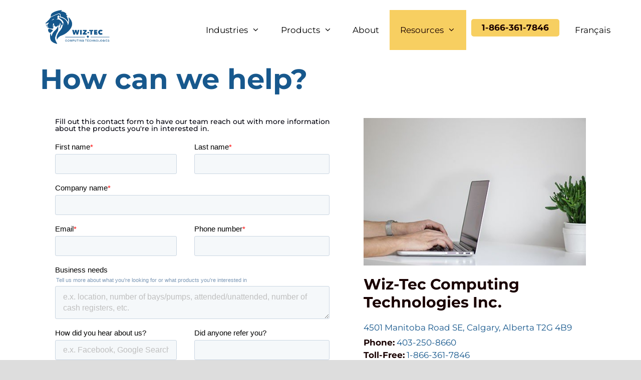

--- FILE ---
content_type: text/html; charset=UTF-8
request_url: https://wiz-tec.ca/en/contact/
body_size: 18412
content:
<!DOCTYPE html>
<html lang="en-CA">
<head>
	<meta charset="UTF-8">
	<meta name='robots' content='index, follow, max-image-preview:large, max-snippet:-1, max-video-preview:-1' />
	<style>img:is([sizes="auto" i], [sizes^="auto," i]) { contain-intrinsic-size: 3000px 1500px }</style>
	<link rel="alternate" href="https://wiz-tec.ca/en/contact/" hreflang="en" />
<link rel="alternate" href="https://wiz-tec.ca/fr/contactez-nous/" hreflang="fr" />
<meta name="viewport" content="width=device-width, initial-scale=1"><!-- Google tag (gtag.js) consent mode dataLayer added by Site Kit -->
<script id="google_gtagjs-js-consent-mode-data-layer">
window.dataLayer = window.dataLayer || [];function gtag(){dataLayer.push(arguments);}
gtag('consent', 'default', {"ad_personalization":"denied","ad_storage":"denied","ad_user_data":"denied","analytics_storage":"denied","functionality_storage":"denied","security_storage":"denied","personalization_storage":"denied","region":["AT","BE","BG","CH","CY","CZ","DE","DK","EE","ES","FI","FR","GB","GR","HR","HU","IE","IS","IT","LI","LT","LU","LV","MT","NL","NO","PL","PT","RO","SE","SI","SK"],"wait_for_update":500});
window._googlesitekitConsentCategoryMap = {"statistics":["analytics_storage"],"marketing":["ad_storage","ad_user_data","ad_personalization"],"functional":["functionality_storage","security_storage"],"preferences":["personalization_storage"]};
window._googlesitekitConsents = {"ad_personalization":"denied","ad_storage":"denied","ad_user_data":"denied","analytics_storage":"denied","functionality_storage":"denied","security_storage":"denied","personalization_storage":"denied","region":["AT","BE","BG","CH","CY","CZ","DE","DK","EE","ES","FI","FR","GB","GR","HR","HU","IE","IS","IT","LI","LT","LU","LV","MT","NL","NO","PL","PT","RO","SE","SI","SK"],"wait_for_update":500};
</script>
<!-- End Google tag (gtag.js) consent mode dataLayer added by Site Kit -->

	<!-- This site is optimized with the Yoast SEO Premium plugin v26.2 (Yoast SEO v26.3) - https://yoast.com/wordpress/plugins/seo/ -->
	<title>Contact Us &#8226; Home Page</title>
	<meta name="description" content="Contact Wiz-Tec today and get more information about our point of sale and payment solutions for car washes, fuel retail, and ITE services." />
	<link rel="canonical" href="https://wiz-tec.ca/en/contact/" />
	<meta property="og:locale" content="en_US" />
	<meta property="og:locale:alternate" content="fr_CA" />
	<meta property="og:type" content="article" />
	<meta property="og:title" content="Contact" />
	<meta property="og:description" content="How can we help? Fill out this contact form to have our team reach out with more information about the products you&#039;re in interested in. Wiz-Tec Computing" />
	<meta property="og:url" content="https://wiz-tec.ca/en/contact/" />
	<meta property="og:site_name" content="Home Page" />
	<meta property="article:publisher" content="https://www.facebook.com/Wiz-Tec-Computing-Technologies" />
	<meta property="article:modified_time" content="2025-05-28T15:18:09+00:00" />
	<meta property="og:image" content="https://wiz-tec.ca/wp-content/uploads/2020/10/Wiz-Tec-Computing-Technologies-Inc.jpg" />
	<meta name="twitter:card" content="summary_large_image" />
	<meta name="twitter:label1" content="Est. reading time" />
	<meta name="twitter:data1" content="1 minute" />
	<script type="application/ld+json" class="yoast-schema-graph">{"@context":"https://schema.org","@graph":[{"@type":["WebPage","ContactPage"],"@id":"https://wiz-tec.ca/en/contact/","url":"https://wiz-tec.ca/en/contact/","name":"Contact Us &#8226; Home Page","isPartOf":{"@id":"https://wiz-tec.ca/en/home/#website"},"primaryImageOfPage":{"@id":"https://wiz-tec.ca/en/contact/#primaryimage"},"image":{"@id":"https://wiz-tec.ca/en/contact/#primaryimage"},"thumbnailUrl":"https://wiz-tec.ca/wp-content/uploads/2020/10/Wiz-Tec-Computing-Technologies-Inc.jpg","datePublished":"2022-03-25T14:13:11+00:00","dateModified":"2025-05-28T15:18:09+00:00","description":"Contact Wiz-Tec today and get more information about our point of sale and payment solutions for car washes, fuel retail, and ITE services.","breadcrumb":{"@id":"https://wiz-tec.ca/en/contact/#breadcrumb"},"inLanguage":"en-CA","potentialAction":[{"@type":"ReadAction","target":["https://wiz-tec.ca/en/contact/"]}]},{"@type":"ImageObject","inLanguage":"en-CA","@id":"https://wiz-tec.ca/en/contact/#primaryimage","url":"https://wiz-tec.ca/wp-content/uploads/2020/10/Wiz-Tec-Computing-Technologies-Inc.jpg","contentUrl":"https://wiz-tec.ca/wp-content/uploads/2020/10/Wiz-Tec-Computing-Technologies-Inc.jpg"},{"@type":"BreadcrumbList","@id":"https://wiz-tec.ca/en/contact/#breadcrumb","itemListElement":[{"@type":"ListItem","position":1,"name":"Home","item":"https://wiz-tec.ca/en/home/"},{"@type":"ListItem","position":2,"name":"Contact"}]},{"@type":"WebSite","@id":"https://wiz-tec.ca/en/home/#website","url":"https://wiz-tec.ca/en/home/","name":"Home Page","description":"Efficient, Reliable, and Effortless since 1991. Canada&#039;s Pay-at-the-Pump, C-Store, and Indian Tax Exemption POS Solutions. Upgrade today!","publisher":{"@id":"https://wiz-tec.ca/en/home/#organization"},"potentialAction":[{"@type":"SearchAction","target":{"@type":"EntryPoint","urlTemplate":"https://wiz-tec.ca/en/home/?s={search_term_string}"},"query-input":{"@type":"PropertyValueSpecification","valueRequired":true,"valueName":"search_term_string"}}],"inLanguage":"en-CA"},{"@type":"Organization","@id":"https://wiz-tec.ca/en/home/#organization","name":"Wiz-Tec Computing Technologies Inc.","url":"https://wiz-tec.ca/en/home/","logo":{"@type":"ImageObject","inLanguage":"en-CA","@id":"https://wiz-tec.ca/en/home/#/schema/logo/image/","url":"https://wiz-tec.ca/wp-content/uploads/2025/04/Wiz-Tec_The_Best_POS_Provider_In_Canada.png","contentUrl":"https://wiz-tec.ca/wp-content/uploads/2025/04/Wiz-Tec_The_Best_POS_Provider_In_Canada.png","width":1000,"height":525,"caption":"Wiz-Tec Computing Technologies Inc."},"image":{"@id":"https://wiz-tec.ca/en/home/#/schema/logo/image/"},"sameAs":["https://www.facebook.com/Wiz-Tec-Computing-Technologies","https://www.linkedin.com/company/wiz-tec","https://www.youtube.com/channel/UCU3ZHNe0oMPdqH7_IYLT5Yw"],"description":"Wiz-Tec has been optimizing transactions for over 30 years. Founded and based in Calgary, Alberta, since 1991, we’ve been delivering unmatched point of sale solutions to Gas Bars of all sizes across Canada. Today, more than 300 independent Gas Bars across Canada trust Wiz-Tec to conduct 23.5 million transactions a year.","email":"admin@wiz-tec.ca","telephone":"18663617846","legalName":"Wiz-Tec Computing Technologies Inc.","numberOfEmployees":{"@type":"QuantitativeValue","minValue":"11","maxValue":"50"}}]}</script>
	<!-- / Yoast SEO Premium plugin. -->


<link rel='dns-prefetch' href='//js.hs-scripts.com' />
<link rel='dns-prefetch' href='//www.googletagmanager.com' />
<link href='https://fonts.gstatic.com' crossorigin rel='preconnect' />
<link href='https://fonts.googleapis.com' crossorigin rel='preconnect' />
<link rel="alternate" type="application/rss+xml" title="Home Page &raquo; Feed" href="https://wiz-tec.ca/en/feed/" />
<script>
window._wpemojiSettings = {"baseUrl":"https:\/\/s.w.org\/images\/core\/emoji\/16.0.1\/72x72\/","ext":".png","svgUrl":"https:\/\/s.w.org\/images\/core\/emoji\/16.0.1\/svg\/","svgExt":".svg","source":{"concatemoji":"http:\/\/wiz-tec.ca\/wp-includes\/js\/wp-emoji-release.min.js?ver=6.8.3"}};
/*! This file is auto-generated */
!function(s,n){var o,i,e;function c(e){try{var t={supportTests:e,timestamp:(new Date).valueOf()};sessionStorage.setItem(o,JSON.stringify(t))}catch(e){}}function p(e,t,n){e.clearRect(0,0,e.canvas.width,e.canvas.height),e.fillText(t,0,0);var t=new Uint32Array(e.getImageData(0,0,e.canvas.width,e.canvas.height).data),a=(e.clearRect(0,0,e.canvas.width,e.canvas.height),e.fillText(n,0,0),new Uint32Array(e.getImageData(0,0,e.canvas.width,e.canvas.height).data));return t.every(function(e,t){return e===a[t]})}function u(e,t){e.clearRect(0,0,e.canvas.width,e.canvas.height),e.fillText(t,0,0);for(var n=e.getImageData(16,16,1,1),a=0;a<n.data.length;a++)if(0!==n.data[a])return!1;return!0}function f(e,t,n,a){switch(t){case"flag":return n(e,"\ud83c\udff3\ufe0f\u200d\u26a7\ufe0f","\ud83c\udff3\ufe0f\u200b\u26a7\ufe0f")?!1:!n(e,"\ud83c\udde8\ud83c\uddf6","\ud83c\udde8\u200b\ud83c\uddf6")&&!n(e,"\ud83c\udff4\udb40\udc67\udb40\udc62\udb40\udc65\udb40\udc6e\udb40\udc67\udb40\udc7f","\ud83c\udff4\u200b\udb40\udc67\u200b\udb40\udc62\u200b\udb40\udc65\u200b\udb40\udc6e\u200b\udb40\udc67\u200b\udb40\udc7f");case"emoji":return!a(e,"\ud83e\udedf")}return!1}function g(e,t,n,a){var r="undefined"!=typeof WorkerGlobalScope&&self instanceof WorkerGlobalScope?new OffscreenCanvas(300,150):s.createElement("canvas"),o=r.getContext("2d",{willReadFrequently:!0}),i=(o.textBaseline="top",o.font="600 32px Arial",{});return e.forEach(function(e){i[e]=t(o,e,n,a)}),i}function t(e){var t=s.createElement("script");t.src=e,t.defer=!0,s.head.appendChild(t)}"undefined"!=typeof Promise&&(o="wpEmojiSettingsSupports",i=["flag","emoji"],n.supports={everything:!0,everythingExceptFlag:!0},e=new Promise(function(e){s.addEventListener("DOMContentLoaded",e,{once:!0})}),new Promise(function(t){var n=function(){try{var e=JSON.parse(sessionStorage.getItem(o));if("object"==typeof e&&"number"==typeof e.timestamp&&(new Date).valueOf()<e.timestamp+604800&&"object"==typeof e.supportTests)return e.supportTests}catch(e){}return null}();if(!n){if("undefined"!=typeof Worker&&"undefined"!=typeof OffscreenCanvas&&"undefined"!=typeof URL&&URL.createObjectURL&&"undefined"!=typeof Blob)try{var e="postMessage("+g.toString()+"("+[JSON.stringify(i),f.toString(),p.toString(),u.toString()].join(",")+"));",a=new Blob([e],{type:"text/javascript"}),r=new Worker(URL.createObjectURL(a),{name:"wpTestEmojiSupports"});return void(r.onmessage=function(e){c(n=e.data),r.terminate(),t(n)})}catch(e){}c(n=g(i,f,p,u))}t(n)}).then(function(e){for(var t in e)n.supports[t]=e[t],n.supports.everything=n.supports.everything&&n.supports[t],"flag"!==t&&(n.supports.everythingExceptFlag=n.supports.everythingExceptFlag&&n.supports[t]);n.supports.everythingExceptFlag=n.supports.everythingExceptFlag&&!n.supports.flag,n.DOMReady=!1,n.readyCallback=function(){n.DOMReady=!0}}).then(function(){return e}).then(function(){var e;n.supports.everything||(n.readyCallback(),(e=n.source||{}).concatemoji?t(e.concatemoji):e.wpemoji&&e.twemoji&&(t(e.twemoji),t(e.wpemoji)))}))}((window,document),window._wpemojiSettings);
</script>
<link rel='stylesheet' id='generate-fonts-css' href='//fonts.googleapis.com/css?family=Montserrat:100,100italic,200,200italic,300,300italic,regular,italic,500,500italic,600,600italic,700,700italic,800,800italic,900,900italic|Cabin:regular,italic,500,500italic,600,600italic,700,700italic' media='all' />
<style id='wp-emoji-styles-inline-css'>

	img.wp-smiley, img.emoji {
		display: inline !important;
		border: none !important;
		box-shadow: none !important;
		height: 1em !important;
		width: 1em !important;
		margin: 0 0.07em !important;
		vertical-align: -0.1em !important;
		background: none !important;
		padding: 0 !important;
	}
</style>
<style id='classic-theme-styles-inline-css'>
/*! This file is auto-generated */
.wp-block-button__link{color:#fff;background-color:#32373c;border-radius:9999px;box-shadow:none;text-decoration:none;padding:calc(.667em + 2px) calc(1.333em + 2px);font-size:1.125em}.wp-block-file__button{background:#32373c;color:#fff;text-decoration:none}
</style>
<style id='global-styles-inline-css'>
:root{--wp--preset--aspect-ratio--square: 1;--wp--preset--aspect-ratio--4-3: 4/3;--wp--preset--aspect-ratio--3-4: 3/4;--wp--preset--aspect-ratio--3-2: 3/2;--wp--preset--aspect-ratio--2-3: 2/3;--wp--preset--aspect-ratio--16-9: 16/9;--wp--preset--aspect-ratio--9-16: 9/16;--wp--preset--color--black: #000000;--wp--preset--color--cyan-bluish-gray: #abb8c3;--wp--preset--color--white: #ffffff;--wp--preset--color--pale-pink: #f78da7;--wp--preset--color--vivid-red: #cf2e2e;--wp--preset--color--luminous-vivid-orange: #ff6900;--wp--preset--color--luminous-vivid-amber: #fcb900;--wp--preset--color--light-green-cyan: #7bdcb5;--wp--preset--color--vivid-green-cyan: #00d084;--wp--preset--color--pale-cyan-blue: #8ed1fc;--wp--preset--color--vivid-cyan-blue: #0693e3;--wp--preset--color--vivid-purple: #9b51e0;--wp--preset--color--contrast: var(--contrast);--wp--preset--color--contrast-2: var(--contrast-2);--wp--preset--color--contrast-3: var(--contrast-3);--wp--preset--color--base: var(--base);--wp--preset--color--base-2: var(--base-2);--wp--preset--color--base-3: var(--base-3);--wp--preset--color--accent: var(--accent);--wp--preset--gradient--vivid-cyan-blue-to-vivid-purple: linear-gradient(135deg,rgba(6,147,227,1) 0%,rgb(155,81,224) 100%);--wp--preset--gradient--light-green-cyan-to-vivid-green-cyan: linear-gradient(135deg,rgb(122,220,180) 0%,rgb(0,208,130) 100%);--wp--preset--gradient--luminous-vivid-amber-to-luminous-vivid-orange: linear-gradient(135deg,rgba(252,185,0,1) 0%,rgba(255,105,0,1) 100%);--wp--preset--gradient--luminous-vivid-orange-to-vivid-red: linear-gradient(135deg,rgba(255,105,0,1) 0%,rgb(207,46,46) 100%);--wp--preset--gradient--very-light-gray-to-cyan-bluish-gray: linear-gradient(135deg,rgb(238,238,238) 0%,rgb(169,184,195) 100%);--wp--preset--gradient--cool-to-warm-spectrum: linear-gradient(135deg,rgb(74,234,220) 0%,rgb(151,120,209) 20%,rgb(207,42,186) 40%,rgb(238,44,130) 60%,rgb(251,105,98) 80%,rgb(254,248,76) 100%);--wp--preset--gradient--blush-light-purple: linear-gradient(135deg,rgb(255,206,236) 0%,rgb(152,150,240) 100%);--wp--preset--gradient--blush-bordeaux: linear-gradient(135deg,rgb(254,205,165) 0%,rgb(254,45,45) 50%,rgb(107,0,62) 100%);--wp--preset--gradient--luminous-dusk: linear-gradient(135deg,rgb(255,203,112) 0%,rgb(199,81,192) 50%,rgb(65,88,208) 100%);--wp--preset--gradient--pale-ocean: linear-gradient(135deg,rgb(255,245,203) 0%,rgb(182,227,212) 50%,rgb(51,167,181) 100%);--wp--preset--gradient--electric-grass: linear-gradient(135deg,rgb(202,248,128) 0%,rgb(113,206,126) 100%);--wp--preset--gradient--midnight: linear-gradient(135deg,rgb(2,3,129) 0%,rgb(40,116,252) 100%);--wp--preset--font-size--small: 13px;--wp--preset--font-size--medium: 20px;--wp--preset--font-size--large: 36px;--wp--preset--font-size--x-large: 42px;--wp--preset--spacing--20: 0.44rem;--wp--preset--spacing--30: 0.67rem;--wp--preset--spacing--40: 1rem;--wp--preset--spacing--50: 1.5rem;--wp--preset--spacing--60: 2.25rem;--wp--preset--spacing--70: 3.38rem;--wp--preset--spacing--80: 5.06rem;--wp--preset--shadow--natural: 6px 6px 9px rgba(0, 0, 0, 0.2);--wp--preset--shadow--deep: 12px 12px 50px rgba(0, 0, 0, 0.4);--wp--preset--shadow--sharp: 6px 6px 0px rgba(0, 0, 0, 0.2);--wp--preset--shadow--outlined: 6px 6px 0px -3px rgba(255, 255, 255, 1), 6px 6px rgba(0, 0, 0, 1);--wp--preset--shadow--crisp: 6px 6px 0px rgba(0, 0, 0, 1);}:where(.is-layout-flex){gap: 0.5em;}:where(.is-layout-grid){gap: 0.5em;}body .is-layout-flex{display: flex;}.is-layout-flex{flex-wrap: wrap;align-items: center;}.is-layout-flex > :is(*, div){margin: 0;}body .is-layout-grid{display: grid;}.is-layout-grid > :is(*, div){margin: 0;}:where(.wp-block-columns.is-layout-flex){gap: 2em;}:where(.wp-block-columns.is-layout-grid){gap: 2em;}:where(.wp-block-post-template.is-layout-flex){gap: 1.25em;}:where(.wp-block-post-template.is-layout-grid){gap: 1.25em;}.has-black-color{color: var(--wp--preset--color--black) !important;}.has-cyan-bluish-gray-color{color: var(--wp--preset--color--cyan-bluish-gray) !important;}.has-white-color{color: var(--wp--preset--color--white) !important;}.has-pale-pink-color{color: var(--wp--preset--color--pale-pink) !important;}.has-vivid-red-color{color: var(--wp--preset--color--vivid-red) !important;}.has-luminous-vivid-orange-color{color: var(--wp--preset--color--luminous-vivid-orange) !important;}.has-luminous-vivid-amber-color{color: var(--wp--preset--color--luminous-vivid-amber) !important;}.has-light-green-cyan-color{color: var(--wp--preset--color--light-green-cyan) !important;}.has-vivid-green-cyan-color{color: var(--wp--preset--color--vivid-green-cyan) !important;}.has-pale-cyan-blue-color{color: var(--wp--preset--color--pale-cyan-blue) !important;}.has-vivid-cyan-blue-color{color: var(--wp--preset--color--vivid-cyan-blue) !important;}.has-vivid-purple-color{color: var(--wp--preset--color--vivid-purple) !important;}.has-black-background-color{background-color: var(--wp--preset--color--black) !important;}.has-cyan-bluish-gray-background-color{background-color: var(--wp--preset--color--cyan-bluish-gray) !important;}.has-white-background-color{background-color: var(--wp--preset--color--white) !important;}.has-pale-pink-background-color{background-color: var(--wp--preset--color--pale-pink) !important;}.has-vivid-red-background-color{background-color: var(--wp--preset--color--vivid-red) !important;}.has-luminous-vivid-orange-background-color{background-color: var(--wp--preset--color--luminous-vivid-orange) !important;}.has-luminous-vivid-amber-background-color{background-color: var(--wp--preset--color--luminous-vivid-amber) !important;}.has-light-green-cyan-background-color{background-color: var(--wp--preset--color--light-green-cyan) !important;}.has-vivid-green-cyan-background-color{background-color: var(--wp--preset--color--vivid-green-cyan) !important;}.has-pale-cyan-blue-background-color{background-color: var(--wp--preset--color--pale-cyan-blue) !important;}.has-vivid-cyan-blue-background-color{background-color: var(--wp--preset--color--vivid-cyan-blue) !important;}.has-vivid-purple-background-color{background-color: var(--wp--preset--color--vivid-purple) !important;}.has-black-border-color{border-color: var(--wp--preset--color--black) !important;}.has-cyan-bluish-gray-border-color{border-color: var(--wp--preset--color--cyan-bluish-gray) !important;}.has-white-border-color{border-color: var(--wp--preset--color--white) !important;}.has-pale-pink-border-color{border-color: var(--wp--preset--color--pale-pink) !important;}.has-vivid-red-border-color{border-color: var(--wp--preset--color--vivid-red) !important;}.has-luminous-vivid-orange-border-color{border-color: var(--wp--preset--color--luminous-vivid-orange) !important;}.has-luminous-vivid-amber-border-color{border-color: var(--wp--preset--color--luminous-vivid-amber) !important;}.has-light-green-cyan-border-color{border-color: var(--wp--preset--color--light-green-cyan) !important;}.has-vivid-green-cyan-border-color{border-color: var(--wp--preset--color--vivid-green-cyan) !important;}.has-pale-cyan-blue-border-color{border-color: var(--wp--preset--color--pale-cyan-blue) !important;}.has-vivid-cyan-blue-border-color{border-color: var(--wp--preset--color--vivid-cyan-blue) !important;}.has-vivid-purple-border-color{border-color: var(--wp--preset--color--vivid-purple) !important;}.has-vivid-cyan-blue-to-vivid-purple-gradient-background{background: var(--wp--preset--gradient--vivid-cyan-blue-to-vivid-purple) !important;}.has-light-green-cyan-to-vivid-green-cyan-gradient-background{background: var(--wp--preset--gradient--light-green-cyan-to-vivid-green-cyan) !important;}.has-luminous-vivid-amber-to-luminous-vivid-orange-gradient-background{background: var(--wp--preset--gradient--luminous-vivid-amber-to-luminous-vivid-orange) !important;}.has-luminous-vivid-orange-to-vivid-red-gradient-background{background: var(--wp--preset--gradient--luminous-vivid-orange-to-vivid-red) !important;}.has-very-light-gray-to-cyan-bluish-gray-gradient-background{background: var(--wp--preset--gradient--very-light-gray-to-cyan-bluish-gray) !important;}.has-cool-to-warm-spectrum-gradient-background{background: var(--wp--preset--gradient--cool-to-warm-spectrum) !important;}.has-blush-light-purple-gradient-background{background: var(--wp--preset--gradient--blush-light-purple) !important;}.has-blush-bordeaux-gradient-background{background: var(--wp--preset--gradient--blush-bordeaux) !important;}.has-luminous-dusk-gradient-background{background: var(--wp--preset--gradient--luminous-dusk) !important;}.has-pale-ocean-gradient-background{background: var(--wp--preset--gradient--pale-ocean) !important;}.has-electric-grass-gradient-background{background: var(--wp--preset--gradient--electric-grass) !important;}.has-midnight-gradient-background{background: var(--wp--preset--gradient--midnight) !important;}.has-small-font-size{font-size: var(--wp--preset--font-size--small) !important;}.has-medium-font-size{font-size: var(--wp--preset--font-size--medium) !important;}.has-large-font-size{font-size: var(--wp--preset--font-size--large) !important;}.has-x-large-font-size{font-size: var(--wp--preset--font-size--x-large) !important;}
:where(.wp-block-post-template.is-layout-flex){gap: 1.25em;}:where(.wp-block-post-template.is-layout-grid){gap: 1.25em;}
:where(.wp-block-columns.is-layout-flex){gap: 2em;}:where(.wp-block-columns.is-layout-grid){gap: 2em;}
:root :where(.wp-block-pullquote){font-size: 1.5em;line-height: 1.6;}
</style>
<link rel='stylesheet' id='generate-style-css' href='https://wiz-tec.ca/wp-content/themes/generatepress/assets/css/all.min.css?ver=3.6.0' media='all' />
<style id='generate-style-inline-css'>
body{background-color:#dddddd;color:#190000;}a{color:#17588d;}a:visited{color:#17588d;}a:hover, a:focus, a:active{color:#f7cf61;}body .grid-container{max-width:1700px;}.wp-block-group__inner-container{max-width:1700px;margin-left:auto;margin-right:auto;}.site-header .header-image{width:130px;}.generate-back-to-top{font-size:20px;border-radius:3px;position:fixed;bottom:30px;right:30px;line-height:40px;width:40px;text-align:center;z-index:10;transition:opacity 300ms ease-in-out;opacity:0.1;transform:translateY(1000px);}.generate-back-to-top__show{opacity:1;transform:translateY(0);}:root{--contrast:#222222;--contrast-2:#575760;--contrast-3:#b2b2be;--base:#f0f0f0;--base-2:#f7f8f9;--base-3:#ffffff;--accent:#1e73be;}:root .has-contrast-color{color:var(--contrast);}:root .has-contrast-background-color{background-color:var(--contrast);}:root .has-contrast-2-color{color:var(--contrast-2);}:root .has-contrast-2-background-color{background-color:var(--contrast-2);}:root .has-contrast-3-color{color:var(--contrast-3);}:root .has-contrast-3-background-color{background-color:var(--contrast-3);}:root .has-base-color{color:var(--base);}:root .has-base-background-color{background-color:var(--base);}:root .has-base-2-color{color:var(--base-2);}:root .has-base-2-background-color{background-color:var(--base-2);}:root .has-base-3-color{color:var(--base-3);}:root .has-base-3-background-color{background-color:var(--base-3);}:root .has-accent-color{color:var(--accent);}:root .has-accent-background-color{background-color:var(--accent);}body, button, input, select, textarea{font-family:"Montserrat", sans-serif;font-weight:400;}body{line-height:1.5;}.entry-content > [class*="wp-block-"]:not(:last-child):not(.wp-block-heading){margin-bottom:1.5em;}.main-navigation a, .menu-toggle{font-size:17px;}.main-navigation .main-nav ul ul li a{font-size:14px;}.widget-title{font-size:19px;margin-bottom:8px;}.sidebar .widget, .footer-widgets .widget{font-size:14px;}h1{font-weight:bold;font-size:56px;margin-bottom:30px;}h2{font-weight:bold;font-size:48px;margin-bottom:30px;}h3{font-weight:bold;font-size:30px;}h4{font-weight:400;font-size:22px;}h5{font-family:"Cabin", sans-serif;font-weight:300;text-transform:uppercase;font-size:12px;}h6{font-weight:400;font-size:18px;}.site-info{font-weight:500;}@media (max-width:768px){.main-title{font-size:20px;}h1{font-size:36px;}h2{font-size:32px;}h3{font-size:24px;}}.top-bar{background-color:#636363;color:#ffffff;}.top-bar a{color:#ffffff;}.top-bar a:hover{color:#303030;}.site-header{background-color:#ffffff;color:#3a3a3a;}.site-header a{color:#3a3a3a;}.main-title a,.main-title a:hover{color:#000000;}.site-description{color:#757575;}.mobile-menu-control-wrapper .menu-toggle,.mobile-menu-control-wrapper .menu-toggle:hover,.mobile-menu-control-wrapper .menu-toggle:focus,.has-inline-mobile-toggle #site-navigation.toggled{background-color:rgba(0, 0, 0, 0.02);}.main-navigation,.main-navigation ul ul{background-color:#ffffff;}.main-navigation .main-nav ul li a, .main-navigation .menu-toggle, .main-navigation .menu-bar-items{color:#000000;}.main-navigation .main-nav ul li:not([class*="current-menu-"]):hover > a, .main-navigation .main-nav ul li:not([class*="current-menu-"]):focus > a, .main-navigation .main-nav ul li.sfHover:not([class*="current-menu-"]) > a, .main-navigation .menu-bar-item:hover > a, .main-navigation .menu-bar-item.sfHover > a{color:#ffffff;background-color:#17588d;}button.menu-toggle:hover,button.menu-toggle:focus,.main-navigation .mobile-bar-items a,.main-navigation .mobile-bar-items a:hover,.main-navigation .mobile-bar-items a:focus{color:#000000;}.main-navigation .main-nav ul li[class*="current-menu-"] > a{color:#190000;background-color:#f7cf61;}.navigation-search input[type="search"],.navigation-search input[type="search"]:active, .navigation-search input[type="search"]:focus, .main-navigation .main-nav ul li.search-item.active > a, .main-navigation .menu-bar-items .search-item.active > a{color:#ffffff;background-color:#17588d;}.main-navigation ul ul{background-color:#ffffff;}.main-navigation .main-nav ul ul li a{color:#190000;}.main-navigation .main-nav ul ul li:not([class*="current-menu-"]):hover > a,.main-navigation .main-nav ul ul li:not([class*="current-menu-"]):focus > a, .main-navigation .main-nav ul ul li.sfHover:not([class*="current-menu-"]) > a{color:#ffffff;background-color:#17588d;}.main-navigation .main-nav ul ul li[class*="current-menu-"] > a{color:#190000;background-color:#f7cf61;}.separate-containers .inside-article, .separate-containers .comments-area, .separate-containers .page-header, .one-container .container, .separate-containers .paging-navigation, .inside-page-header{color:#190000;background-color:#ffffff;}.inside-article a,.paging-navigation a,.comments-area a,.page-header a{color:#17588d;}.inside-article a:hover,.paging-navigation a:hover,.comments-area a:hover,.page-header a:hover{color:#f7cf61;}.entry-header h1,.page-header h1{color:#17588d;}.entry-title a{color:#17588d;}.entry-title a:hover{color:#f7cf61;}.entry-meta{color:#190000;}.entry-meta a{color:#190000;}.entry-meta a:hover{color:#f7cf61;}.sidebar .widget{color:#190000;background-color:#ffffff;}.sidebar .widget a{color:#17588d;}.sidebar .widget a:hover{color:#f1c40f;}.sidebar .widget .widget-title{color:#17588d;}.footer-widgets{color:#ffffff;background-color:#17588d;}.footer-widgets a{color:#ffffff;}.footer-widgets a:hover{color:#f7cf61;}.footer-widgets .widget-title{color:#ffffff;}.site-info{color:#ffffff;background-color:#17588d;}.site-info a{color:#ffffff;}.site-info a:hover{color:#f7cf61;}.footer-bar .widget_nav_menu .current-menu-item a{color:#f7cf61;}input[type="text"],input[type="email"],input[type="url"],input[type="password"],input[type="search"],input[type="tel"],input[type="number"],textarea,select{color:#666666;background-color:#fafafa;border-color:#cccccc;}input[type="text"]:focus,input[type="email"]:focus,input[type="url"]:focus,input[type="password"]:focus,input[type="search"]:focus,input[type="tel"]:focus,input[type="number"]:focus,textarea:focus,select:focus{color:#666666;background-color:#ffffff;border-color:#bfbfbf;}button,html input[type="button"],input[type="reset"],input[type="submit"],a.button,a.wp-block-button__link:not(.has-background){color:#ffffff;background-color:#17588d;}button:hover,html input[type="button"]:hover,input[type="reset"]:hover,input[type="submit"]:hover,a.button:hover,button:focus,html input[type="button"]:focus,input[type="reset"]:focus,input[type="submit"]:focus,a.button:focus,a.wp-block-button__link:not(.has-background):active,a.wp-block-button__link:not(.has-background):focus,a.wp-block-button__link:not(.has-background):hover{color:#190000;background-color:#f7cf61;}a.generate-back-to-top{background-color:#f7cf61;color:#ffffff;}a.generate-back-to-top:hover,a.generate-back-to-top:focus{background-color:#f7cf61;color:#000000;}:root{--gp-search-modal-bg-color:var(--base-3);--gp-search-modal-text-color:var(--contrast);--gp-search-modal-overlay-bg-color:rgba(0,0,0,0.2);}@media (max-width:768px){.main-navigation .menu-bar-item:hover > a, .main-navigation .menu-bar-item.sfHover > a{background:none;color:#000000;}}.inside-top-bar{padding:10px;}.separate-containers .inside-article, .separate-containers .comments-area, .separate-containers .page-header, .separate-containers .paging-navigation, .one-container .site-content, .inside-page-header{padding:0px;}.site-main .wp-block-group__inner-container{padding:0px;}.entry-content .alignwide, body:not(.no-sidebar) .entry-content .alignfull{margin-left:-0px;width:calc(100% + 0px);max-width:calc(100% + 0px);}.container.grid-container{max-width:1700px;}.one-container.right-sidebar .site-main,.one-container.both-right .site-main{margin-right:0px;}.one-container.left-sidebar .site-main,.one-container.both-left .site-main{margin-left:0px;}.one-container.both-sidebars .site-main{margin:0px;}.separate-containers .widget, .separate-containers .site-main > *, .separate-containers .page-header, .widget-area .main-navigation{margin-bottom:40px;}.separate-containers .site-main{margin:40px;}.both-right.separate-containers .inside-left-sidebar{margin-right:20px;}.both-right.separate-containers .inside-right-sidebar{margin-left:20px;}.both-left.separate-containers .inside-left-sidebar{margin-right:20px;}.both-left.separate-containers .inside-right-sidebar{margin-left:20px;}.separate-containers .page-header-image, .separate-containers .page-header-contained, .separate-containers .page-header-image-single, .separate-containers .page-header-content-single{margin-top:40px;}.separate-containers .inside-right-sidebar, .separate-containers .inside-left-sidebar{margin-top:40px;margin-bottom:40px;}.main-navigation .main-nav ul li a,.menu-toggle,.main-navigation .mobile-bar-items a{padding-left:21px;padding-right:21px;line-height:80px;}.main-navigation .main-nav ul ul li a{padding:10px 21px 10px 21px;}.navigation-search input[type="search"]{height:80px;}.rtl .menu-item-has-children .dropdown-menu-toggle{padding-left:21px;}.menu-item-has-children .dropdown-menu-toggle{padding-right:21px;}.rtl .main-navigation .main-nav ul li.menu-item-has-children > a{padding-right:21px;}.site-info{padding:20px;}@media (max-width:768px){.separate-containers .inside-article, .separate-containers .comments-area, .separate-containers .page-header, .separate-containers .paging-navigation, .one-container .site-content, .inside-page-header{padding:0px;}.site-main .wp-block-group__inner-container{padding:0px;}.site-info{padding-right:10px;padding-left:10px;}.entry-content .alignwide, body:not(.no-sidebar) .entry-content .alignfull{margin-left:-0px;width:calc(100% + 0px);max-width:calc(100% + 0px);}}.one-container .sidebar .widget{padding:0px;}/* End cached CSS */@media (max-width:768px){.main-navigation .menu-toggle,.main-navigation .mobile-bar-items,.sidebar-nav-mobile:not(#sticky-placeholder){display:block;}.main-navigation ul,.gen-sidebar-nav{display:none;}[class*="nav-float-"] .site-header .inside-header > *{float:none;clear:both;}}
</style>
<link rel='stylesheet' id='generate-font-icons-css' href='https://wiz-tec.ca/wp-content/themes/generatepress/assets/css/components/font-icons.min.css?ver=3.6.0' media='all' />
<link rel='stylesheet' id='elementor-frontend-css' href='https://wiz-tec.ca/wp-content/plugins/elementor/assets/css/frontend.min.css?ver=3.32.5' media='all' />
<link rel='stylesheet' id='widget-spacer-css' href='https://wiz-tec.ca/wp-content/plugins/elementor/assets/css/widget-spacer.min.css?ver=3.32.5' media='all' />
<link rel='stylesheet' id='widget-image-css' href='https://wiz-tec.ca/wp-content/plugins/elementor/assets/css/widget-image.min.css?ver=3.32.5' media='all' />
<link rel='stylesheet' id='e-animation-shrink-css' href='https://wiz-tec.ca/wp-content/plugins/elementor/assets/lib/animations/styles/e-animation-shrink.min.css?ver=3.32.5' media='all' />
<link rel='stylesheet' id='widget-social-icons-css' href='https://wiz-tec.ca/wp-content/plugins/elementor/assets/css/widget-social-icons.min.css?ver=3.32.5' media='all' />
<link rel='stylesheet' id='e-apple-webkit-css' href='https://wiz-tec.ca/wp-content/plugins/elementor/assets/css/conditionals/apple-webkit.min.css?ver=3.32.5' media='all' />
<link rel='stylesheet' id='elementor-icons-css' href='https://wiz-tec.ca/wp-content/plugins/elementor/assets/lib/eicons/css/elementor-icons.min.css?ver=5.44.0' media='all' />
<link rel='stylesheet' id='elementor-post-9-css' href='https://wiz-tec.ca/wp-content/uploads/elementor/css/post-9.css?ver=1762430646' media='all' />
<link rel='stylesheet' id='widget-heading-css' href='https://wiz-tec.ca/wp-content/plugins/elementor/assets/css/widget-heading.min.css?ver=3.32.5' media='all' />
<link rel='stylesheet' id='widget-google_maps-css' href='https://wiz-tec.ca/wp-content/plugins/elementor/assets/css/widget-google_maps.min.css?ver=3.32.5' media='all' />
<link rel='stylesheet' id='elementor-post-559-css' href='https://wiz-tec.ca/wp-content/uploads/elementor/css/post-559.css?ver=1762434538' media='all' />
<link rel='stylesheet' id='elementor-post-374-css' href='https://wiz-tec.ca/wp-content/uploads/elementor/css/post-374.css?ver=1762430647' media='all' />
<link rel='stylesheet' id='dashicons-css' href='https://wiz-tec.ca/wp-includes/css/dashicons.min.css?ver=6.8.3' media='all' />
<link rel='stylesheet' id='eael-general-css' href='https://wiz-tec.ca/wp-content/plugins/essential-addons-for-elementor-lite/assets/front-end/css/view/general.min.css?ver=6.4.0' media='all' />
<link rel='stylesheet' id='elementor-gf-local-montserrat-css' href='https://wiz-tec.ca/wp-content/uploads/elementor/google-fonts/css/montserrat.css?ver=1742228087' media='all' />
<link rel='stylesheet' id='elementor-gf-local-roboto-css' href='https://wiz-tec.ca/wp-content/uploads/elementor/google-fonts/css/roboto.css?ver=1742325707' media='all' />
<link rel='stylesheet' id='elementor-icons-shared-0-css' href='https://wiz-tec.ca/wp-content/plugins/elementor/assets/lib/font-awesome/css/fontawesome.min.css?ver=5.15.3' media='all' />
<link rel='stylesheet' id='elementor-icons-fa-brands-css' href='https://wiz-tec.ca/wp-content/plugins/elementor/assets/lib/font-awesome/css/brands.min.css?ver=5.15.3' media='all' />
<script src="https://wiz-tec.ca/wp-includes/js/jquery/jquery.min.js?ver=3.7.1" id="jquery-core-js"></script>
<script src="https://wiz-tec.ca/wp-includes/js/jquery/jquery-migrate.min.js?ver=3.4.1" id="jquery-migrate-js"></script>

<!-- Google tag (gtag.js) snippet added by Site Kit -->
<!-- Google Analytics snippet added by Site Kit -->
<!-- Google Ads snippet added by Site Kit -->
<script src="https://www.googletagmanager.com/gtag/js?id=AW-774644495" id="google_gtagjs-js" async></script>
<script id="google_gtagjs-js-after">
window.dataLayer = window.dataLayer || [];function gtag(){dataLayer.push(arguments);}
gtag("set","linker",{"domains":["wiz-tec.ca"]});
gtag("js", new Date());
gtag("set", "developer_id.dZTNiMT", true);
gtag("config", "AW-774644495");
gtag("config", "AW-774644495");
</script>
<link rel="https://api.w.org/" href="https://wiz-tec.ca/wp-json/" /><link rel="alternate" title="JSON" type="application/json" href="https://wiz-tec.ca/wp-json/wp/v2/pages/559" /><link rel="EditURI" type="application/rsd+xml" title="RSD" href="https://wiz-tec.ca/xmlrpc.php?rsd" />
<meta name="generator" content="WordPress 6.8.3" />
<link rel='shortlink' href='https://wiz-tec.ca/?p=559' />
<link rel="alternate" title="oEmbed (JSON)" type="application/json+oembed" href="https://wiz-tec.ca/wp-json/oembed/1.0/embed?url=https%3A%2F%2Fwiz-tec.ca%2Fen%2Fcontact%2F" />
<link rel="alternate" title="oEmbed (XML)" type="text/xml+oembed" href="https://wiz-tec.ca/wp-json/oembed/1.0/embed?url=https%3A%2F%2Fwiz-tec.ca%2Fen%2Fcontact%2F&#038;format=xml" />
<style id="essential-blocks-global-styles">
            :root {
                --eb-global-primary-color: #101828;
--eb-global-secondary-color: #475467;
--eb-global-tertiary-color: #98A2B3;
--eb-global-text-color: #475467;
--eb-global-heading-color: #1D2939;
--eb-global-link-color: #444CE7;
--eb-global-background-color: #F9FAFB;
--eb-global-button-text-color: #FFFFFF;
--eb-global-button-background-color: #101828;
--eb-gradient-primary-color: linear-gradient(90deg, hsla(259, 84%, 78%, 1) 0%, hsla(206, 67%, 75%, 1) 100%);
--eb-gradient-secondary-color: linear-gradient(90deg, hsla(18, 76%, 85%, 1) 0%, hsla(203, 69%, 84%, 1) 100%);
--eb-gradient-tertiary-color: linear-gradient(90deg, hsla(248, 21%, 15%, 1) 0%, hsla(250, 14%, 61%, 1) 100%);
--eb-gradient-background-color: linear-gradient(90deg, rgb(250, 250, 250) 0%, rgb(233, 233, 233) 49%, rgb(244, 243, 243) 100%);

                --eb-tablet-breakpoint: 1024px;
--eb-mobile-breakpoint: 767px;

            }
            
            
        </style><meta name="generator" content="Site Kit by Google 1.165.0" />			<!-- DO NOT COPY THIS SNIPPET! Start of Page Analytics Tracking for HubSpot WordPress plugin v11.3.21-->
			<script class="hsq-set-content-id" data-content-id="standard-page">
				var _hsq = _hsq || [];
				_hsq.push(["setContentType", "standard-page"]);
			</script>
			<!-- DO NOT COPY THIS SNIPPET! End of Page Analytics Tracking for HubSpot WordPress plugin -->
			<meta name="generator" content="Elementor 3.32.5; features: additional_custom_breakpoints; settings: css_print_method-external, google_font-enabled, font_display-auto">
			<style>
				.e-con.e-parent:nth-of-type(n+4):not(.e-lazyloaded):not(.e-no-lazyload),
				.e-con.e-parent:nth-of-type(n+4):not(.e-lazyloaded):not(.e-no-lazyload) * {
					background-image: none !important;
				}
				@media screen and (max-height: 1024px) {
					.e-con.e-parent:nth-of-type(n+3):not(.e-lazyloaded):not(.e-no-lazyload),
					.e-con.e-parent:nth-of-type(n+3):not(.e-lazyloaded):not(.e-no-lazyload) * {
						background-image: none !important;
					}
				}
				@media screen and (max-height: 640px) {
					.e-con.e-parent:nth-of-type(n+2):not(.e-lazyloaded):not(.e-no-lazyload),
					.e-con.e-parent:nth-of-type(n+2):not(.e-lazyloaded):not(.e-no-lazyload) * {
						background-image: none !important;
					}
				}
			</style>
			<!-- Google Tag Manager -->
<script>(function(w,d,s,l,i){w[l]=w[l]||[];w[l].push({'gtm.start':
new Date().getTime(),event:'gtm.js'});var f=d.getElementsByTagName(s)[0],
j=d.createElement(s),dl=l!='dataLayer'?'&l='+l:'';j.async=true;j.src=
'https://www.googletagmanager.com/gtm.js?id='+i+dl;f.parentNode.insertBefore(j,f);
})(window,document,'script','dataLayer','GTM-562V3QW2');</script>
<!-- End Google Tag Manager -->

<!-- Google tag (gtag.js) -->
<script async src="https://www.googletagmanager.com/gtag/js?id=AW-774644495"></script>
<script>
  window.dataLayer = window.dataLayer || [];
  function gtag(){dataLayer.push(arguments);}
  gtag('js', new Date());

  gtag('config', 'AW-774644495');
</script>

<!-- Google Tag Manager snippet added by Site Kit -->
<script>
			( function( w, d, s, l, i ) {
				w[l] = w[l] || [];
				w[l].push( {'gtm.start': new Date().getTime(), event: 'gtm.js'} );
				var f = d.getElementsByTagName( s )[0],
					j = d.createElement( s ), dl = l != 'dataLayer' ? '&l=' + l : '';
				j.async = true;
				j.src = 'https://www.googletagmanager.com/gtm.js?id=' + i + dl;
				f.parentNode.insertBefore( j, f );
			} )( window, document, 'script', 'dataLayer', 'GTM-562V3QW2' );
			
</script>

<!-- End Google Tag Manager snippet added by Site Kit -->
<link rel="icon" href="https://wiz-tec.ca/wp-content/uploads/2020/11/cropped-SIGN-web-color-1-150x150.png" sizes="32x32" />
<link rel="icon" href="https://wiz-tec.ca/wp-content/uploads/2020/11/cropped-SIGN-web-color-1-300x300.png" sizes="192x192" />
<link rel="apple-touch-icon" href="https://wiz-tec.ca/wp-content/uploads/2020/11/cropped-SIGN-web-color-1-300x300.png" />
<meta name="msapplication-TileImage" content="https://wiz-tec.ca/wp-content/uploads/2020/11/cropped-SIGN-web-color-1-300x300.png" />
		<style id="wp-custom-css">
			@media (min-width: 1025px) {
    nav .main-nav .mega-menu {
        position: static;
    }

    nav .main-nav .mega-menu > ul {
        position: absolute;
        width: 45%;
        left: 1 !important;
        display: flex;
        flex-wrap: wrap;
    }

    nav .main-nav .mega-menu > ul > li > a {
        font-weight: bold;
    }

    nav .main-nav .mega-menu.mega-menu-col-3>ul>li {
        width: 33.3333%;
    }

    nav .main-nav .mega-menu > ul > li:hover > a,
    nav .main-nav .mega-menu > ul > li:focus > a,
    nav .main-nav .mega-menu > ul > li[class*="current-"] > a,
    nav .main-nav .mega-menu ul ul {
        background-color: !important;
        color: inherit;
    }

    nav .main-nav .mega-menu ul .sub-menu {
        position: static;
        display: block;
        opacity: 1;
        visibility: visible;
        width: 100%;
        box-shadow: 0 0 0;
        left: 0;
        height: auto;
        pointer-events: auto;
        transform: scale(1);
    }

    nav .main-nav .mega-menu ul.toggled-on .sub-menu {
        pointer-events: auto;
    }

    nav .main-nav .mega-menu .sub-menu .menu-item-has-children .dropdown-menu-toggle {
        display: none;
    }
}

@media (min-width:1025px) {
    .main-navigation .main-nav ul li.nav-button a {
				background-color: #f7cf61;
        color: #190000;
        border-radius: 5px;
        line-height: 35px;
			font-weight: bolder;
			margin-left: 10px;
			margin-right: 10px;
			margin-top: 18px
    }
}

@media (min-width:1025px) {
    .main-navigation .main-nav ul li.nav-button a:hover {
        background-color: #17588d;
        color: #ffffff;
				border-radius: 5px;
        line-height: 35px;
    }
}

.site-logo, .sticky-navigation-logo {
	margin-left: 50px;
}

.elementor-cta__title {
        font-size: 32px;
}

.site-footer .elementor-text-editor.elementor-clearfix h6 {
	color: #ffffff;
	font-weight: 500;
	font-size: 15px;
}

.site-footer .elementor-text-editor.elementor-clearfix p {
	color: #ffffff;
	font-size: 13px;
	line-height: 1.8;
}

.site-footer ul {
	list-style: none;
  padding-left: 0;
	margin: 0;
}

.site-footer ul li a {
	font-size: 12px;
}

@media (max-width: 768px) {
  .site-logo {
    margin-left: auto !important;
    margin-right: auto !important;
    display: block !important;
    visibility: visible !important;
    opacity: 1 !important;
  }

  .inside-header {
    text-align: center;
  }

  .site-logo img {
    max-width: 100%;
    height: auto;
  }
}
		</style>
		</head>

<body class="wp-singular page-template-default page page-id-559 wp-custom-logo wp-embed-responsive wp-theme-generatepress eio-default no-sidebar nav-float-right one-container fluid-header active-footer-widgets-0 header-aligned-left dropdown-hover elementor-default elementor-kit-9 elementor-page elementor-page-559 elementor-page-3415" itemtype="https://schema.org/WebPage" itemscope>
			<!-- Google Tag Manager (noscript) snippet added by Site Kit -->
		<noscript>
			<iframe src="https://www.googletagmanager.com/ns.html?id=GTM-562V3QW2" height="0" width="0" style="display:none;visibility:hidden"></iframe>
		</noscript>
		<!-- End Google Tag Manager (noscript) snippet added by Site Kit -->
		<!-- Google Tag Manager (noscript) -->
<noscript><iframe src="https://www.googletagmanager.com/ns.html?id=GTM-562V3QW2"
height="0" width="0" style="display:none;visibility:hidden"></iframe></noscript>
<!-- End Google Tag Manager (noscript) --><a class="screen-reader-text skip-link" href="#content" title="Skip to content">Skip to content</a>		<header class="site-header" id="masthead" aria-label="Site"  itemtype="https://schema.org/WPHeader" itemscope>
			<div class="inside-header">
				<div class="site-logo">
					<a href="https://wiz-tec.ca/en/home/" rel="home">
						<img  class="header-image is-logo-image" alt="Home Page" src="https://wiz-tec.ca/wp-content/uploads/2025/04/Wiz-Tec_The_Best_POS_Provider_In_Canada.png" />
					</a>
				</div>		<nav class="main-navigation grid-container grid-parent sub-menu-right" id="site-navigation" aria-label="Primary"  itemtype="https://schema.org/SiteNavigationElement" itemscope>
			<div class="inside-navigation grid-container grid-parent">
								<button class="menu-toggle" aria-controls="primary-menu" aria-expanded="false">
					<span class="mobile-menu">Menu</span>				</button>
				<div id="primary-menu" class="main-nav"><ul id="menu-main-menu" class=" menu sf-menu"><li id="menu-item-68" class="menu-item menu-item-type-custom menu-item-object-custom menu-item-has-children menu-item-68"><a href="#">Industries<span role="presentation" class="dropdown-menu-toggle"></span></a>
<ul class="sub-menu">
	<li id="menu-item-524" class="menu-item menu-item-type-post_type menu-item-object-page menu-item-524"><a href="https://wiz-tec.ca/en/fuel-industry/">Fuel</a></li>
	<li id="menu-item-525" class="menu-item menu-item-type-post_type menu-item-object-page menu-item-525"><a href="https://wiz-tec.ca/en/tax-exemption-industry/">First Nations Retail</a></li>
</ul>
</li>
<li id="menu-item-72" class="mega-menu mega-menu-col-3 menu-item menu-item-type-custom menu-item-object-custom menu-item-has-children menu-item-72"><a href="#">Products<span role="presentation" class="dropdown-menu-toggle"></span></a>
<ul class="sub-menu">
	<li id="menu-item-6373" class="menu-item menu-item-type-post_type menu-item-object-page menu-item-has-children menu-item-6373"><a href="https://wiz-tec.ca/en/fuel-payments/">Fuel Payments<span role="presentation" class="dropdown-menu-toggle"></span></a>
	<ul class="sub-menu">
		<li id="menu-item-10304" class="menu-item menu-item-type-post_type menu-item-object-page menu-item-10304"><a href="https://wiz-tec.ca/en/pay-at-the-pump/">Pay at the Pump</a></li>
		<li id="menu-item-12322" class="menu-item menu-item-type-post_type menu-item-object-page menu-item-12322"><a href="https://wiz-tec.ca/en/dfs-anthem-ux/">DFS Anthem UX</a></li>
	</ul>
</li>
	<li id="menu-item-547" class="menu-sub-text menu-item menu-item-type-post_type menu-item-object-page menu-item-has-children menu-item-547"><a href="https://wiz-tec.ca/en/ipos-point-of-sale/">Point of Sale<span role="presentation" class="dropdown-menu-toggle"></span></a>
	<ul class="sub-menu">
		<li id="menu-item-550" class="menu-sub-indent menu-item menu-item-type-post_type menu-item-object-page menu-item-550"><a href="https://wiz-tec.ca/en/ipos-for-fuel/">iPOS for Fuel</a></li>
		<li id="menu-item-549" class="menu-sub-indent menu-item menu-item-type-post_type menu-item-object-page menu-item-549"><a href="https://wiz-tec.ca/en/ipos-for-ite/">iPOS for First Nations</a></li>
	</ul>
</li>
	<li id="menu-item-553" class="menu-sub-indent menu-item menu-item-type-post_type menu-item-object-page menu-item-553"><a href="https://wiz-tec.ca/en/standalone-payments/">ZoomOne</a></li>
</ul>
</li>
<li id="menu-item-556" class="menu-item menu-item-type-post_type menu-item-object-page menu-item-556"><a href="https://wiz-tec.ca/en/about-wiz-tec/">About</a></li>
<li id="menu-item-82" class="menu-item menu-item-type-custom menu-item-object-custom current-menu-ancestor current-menu-parent menu-item-has-children menu-item-82"><a href="#">Resources<span role="presentation" class="dropdown-menu-toggle"></span></a>
<ul class="sub-menu">
	<li id="menu-item-3163" class="menu-item menu-item-type-post_type menu-item-object-page menu-item-3163"><a href="https://wiz-tec.ca/en/support/">Support</a></li>
	<li id="menu-item-4100" class="menu-item menu-item-type-post_type menu-item-object-page menu-item-4100"><a href="https://wiz-tec.ca/en/blog/">Blog</a></li>
	<li id="menu-item-565" class="menu-item menu-item-type-post_type menu-item-object-page current-menu-item page_item page-item-559 current_page_item menu-item-565"><a href="https://wiz-tec.ca/en/contact/" aria-current="page">Contact</a></li>
</ul>
</li>
<li id="menu-item-11158" class="nav-button menu-item menu-item-type-custom menu-item-object-custom menu-item-11158"><a href="tel:18663617846">1-866-361-7846</a></li>
<li id="menu-item-7440-fr" class="lang-item lang-item-235 lang-item-fr lang-item-first menu-item menu-item-type-custom menu-item-object-custom menu-item-7440-fr"><a href="https://wiz-tec.ca/fr/contactez-nous/" hreflang="fr-CA" lang="fr-CA">Français</a></li>
</ul></div>			</div>
		</nav>
					</div>
		</header>
		
	<div class="site grid-container container hfeed grid-parent" id="page">
				<div class="site-content" id="content">
			
	<div class="content-area grid-parent mobile-grid-100 grid-100 tablet-grid-100" id="primary">
		<main class="site-main" id="main">
			
<article id="post-559" class="post-559 page type-page status-publish" itemtype="https://schema.org/CreativeWork" itemscope>
	<div class="inside-article">
		
		<div class="entry-content" itemprop="text">
					<div data-elementor-type="wp-page" data-elementor-id="559" class="elementor elementor-559" data-elementor-post-type="page">
						<section class="elementor-section elementor-top-section elementor-element elementor-element-6c0d0fd elementor-section-boxed elementor-section-height-default elementor-section-height-default" data-id="6c0d0fd" data-element_type="section">
						<div class="elementor-container elementor-column-gap-default">
					<div class="elementor-column elementor-col-100 elementor-top-column elementor-element elementor-element-c6db68f" data-id="c6db68f" data-element_type="column">
			<div class="elementor-widget-wrap elementor-element-populated">
						<div class="elementor-element elementor-element-5e755eb elementor-widget elementor-widget-heading" data-id="5e755eb" data-element_type="widget" data-widget_type="heading.default">
				<div class="elementor-widget-container">
					<h1 class="elementor-heading-title elementor-size-default">How can we help?</h1>				</div>
				</div>
				<section class="elementor-section elementor-inner-section elementor-element elementor-element-e8cc5c8 elementor-section-full_width elementor-section-height-default elementor-section-height-default" data-id="e8cc5c8" data-element_type="section">
						<div class="elementor-container elementor-column-gap-wider">
					<div class="elementor-column elementor-col-50 elementor-inner-column elementor-element elementor-element-b9bdf92" data-id="b9bdf92" data-element_type="column" data-settings="{&quot;animation_tablet&quot;:&quot;none&quot;,&quot;animation_mobile&quot;:&quot;none&quot;}">
			<div class="elementor-widget-wrap elementor-element-populated">
						<div class="elementor-element elementor-element-801b296 elementor-widget elementor-widget-heading" data-id="801b296" data-element_type="widget" data-widget_type="heading.default">
				<div class="elementor-widget-container">
					<h3 class="elementor-heading-title elementor-size-default">Fill out this contact form to have our team reach out with more information about the products you're in interested in.</h3>				</div>
				</div>
				<div class="elementor-element elementor-element-29d5452 elementor-widget elementor-widget-html" data-id="29d5452" data-element_type="widget" data-widget_type="html.default">
				<div class="elementor-widget-container">
					<script charset="utf-8" type="text/javascript" src="//js.hsforms.net/forms/shell.js"></script>
<script>
  hbspt.forms.create({
	region: "na1",
	portalId: "20419576",
	formId: "2585cc8f-efc0-4c05-b8da-749cf0bfa751"
});
</script>				</div>
				</div>
					</div>
		</div>
				<div class="elementor-column elementor-col-50 elementor-inner-column elementor-element elementor-element-abfbc9f" data-id="abfbc9f" data-element_type="column" data-settings="{&quot;animation_tablet&quot;:&quot;none&quot;,&quot;animation_mobile&quot;:&quot;none&quot;}">
			<div class="elementor-widget-wrap elementor-element-populated">
						<div class="elementor-element elementor-element-0bf33dd elementor-widget elementor-widget-image" data-id="0bf33dd" data-element_type="widget" data-widget_type="image.default">
				<div class="elementor-widget-container">
															<img fetchpriority="high" decoding="async" width="500" height="333" src="https://wiz-tec.ca/wp-content/uploads/2020/10/Wiz-Tec-Computing-Technologies-Inc.jpg" class="attachment-medium_large size-medium_large wp-image-2735" alt="Contact Wiz-Tec Computing Technologies Inc." srcset="https://wiz-tec.ca/wp-content/uploads/2020/10/Wiz-Tec-Computing-Technologies-Inc.jpg 500w, https://wiz-tec.ca/wp-content/uploads/2020/10/Wiz-Tec-Computing-Technologies-Inc-300x200.jpg 300w" sizes="(max-width: 500px) 100vw, 500px" />															</div>
				</div>
				<div class="elementor-element elementor-element-22e1fac elementor-widget elementor-widget-text-editor" data-id="22e1fac" data-element_type="widget" data-widget_type="text-editor.default">
				<div class="elementor-widget-container">
									<h3>Wiz-Tec Computing Technologies Inc.</h3><p><a href="https://www.google.com/maps/dir/51.0132224,-114.0457472/wiz+tec/@51.0127049,-114.0549754,16z/data=!3m1!4b1!4m9!4m8!1m1!4e1!1m5!1m1!1s0x53717a86bed6975b:0xb99144dc49689d!2m2!1d-114.055887!2d51.013835">4501 Manitoba Road SE, Calgary, Alberta T2G 4B9</a></p><p><strong>Phone:</strong> <a href="tel:403-250-8660">403-250-8660</a><br /><strong>Toll-Free:</strong> <a href="tel:18663617846">1-866-361-7846</a><br /><strong>Fax:</strong> <a href="tel:4032508660">403-476-8935</a><br /><strong>Email:</strong> <a href="mailto:admin@wiz-tec.ca">admin@wiz-tec.ca</a></p><p><strong>Business Hours:</strong><br />Mon-Fri, 8:00AM &#8211; 4:30PM, MST<br />Closed weekends and statutory holidays<br /><a href="https://wiz-tec.ca/support/">Technical support</a> is open 24/7 for urgent issues</p>								</div>
				</div>
					</div>
		</div>
					</div>
		</section>
				<div class="elementor-element elementor-element-b8026cc elementor-widget elementor-widget-google_maps" data-id="b8026cc" data-element_type="widget" data-widget_type="google_maps.default">
				<div class="elementor-widget-container">
							<div class="elementor-custom-embed">
			<iframe loading="lazy"
					src="https://maps.google.com/maps?q=Wiz-Tec%20Computing%20Technologies%20Inc%2C%204501%20Manitoba%20Rd%20SE%2C%20Calgary%2C%20AB%20T2G%204B9&#038;t=m&#038;z=15&#038;output=embed&#038;iwloc=near"
					title="Wiz-Tec Computing Technologies Inc, 4501 Manitoba Rd SE, Calgary, AB T2G 4B9"
					aria-label="Wiz-Tec Computing Technologies Inc, 4501 Manitoba Rd SE, Calgary, AB T2G 4B9"
			></iframe>
		</div>
						</div>
				</div>
					</div>
		</div>
					</div>
		</section>
				</div>
				</div>

			</div>
</article>
		</main>
	</div>

	
	</div>
</div>


<div class="site-footer grid-container grid-parent">
			<footer data-elementor-type="footer" data-elementor-id="374" class="elementor elementor-374 elementor-location-footer" data-elementor-post-type="elementor_library">
					<footer class="elementor-section elementor-top-section elementor-element elementor-element-d1aa6e2 elementor-section-content-top elementor-section-boxed elementor-section-height-default elementor-section-height-default" data-id="d1aa6e2" data-element_type="section" data-settings="{&quot;background_background&quot;:&quot;classic&quot;}">
						<div class="elementor-container elementor-column-gap-wider">
					<div class="elementor-column elementor-col-100 elementor-top-column elementor-element elementor-element-7b15c9c" data-id="7b15c9c" data-element_type="column">
			<div class="elementor-widget-wrap elementor-element-populated">
						<section class="elementor-section elementor-inner-section elementor-element elementor-element-64224b9 elementor-section-full_width elementor-section-content-top elementor-section-height-default elementor-section-height-default" data-id="64224b9" data-element_type="section">
						<div class="elementor-container elementor-column-gap-default">
					<div class="elementor-column elementor-col-25 elementor-inner-column elementor-element elementor-element-3f28c44" data-id="3f28c44" data-element_type="column">
			<div class="elementor-widget-wrap elementor-element-populated">
						<div class="elementor-element elementor-element-3ec554e elementor-widget-mobile__width-inherit elementor-widget elementor-widget-text-editor" data-id="3ec554e" data-element_type="widget" data-widget_type="text-editor.default">
				<div class="elementor-widget-container">
									<h6>Point of sale</h6>
<ul>
 	<li><a href="https://wiz-tec.ca/ipos-point-of-sale/">iPOS</a></li>
 	<li><a href="https://wiz-tec.ca/ipos-for-fuel/">for Fuel</a></li>
 	<li><a href="https://wiz-tec.ca/ipos-for-ite/">for ITE</a></li>
</ul>								</div>
				</div>
				<div class="elementor-element elementor-element-5c5d691 elementor-widget-tablet__width-initial elementor-widget-mobile__width-inherit elementor-widget elementor-widget-text-editor" data-id="5c5d691" data-element_type="widget" data-widget_type="text-editor.default">
				<div class="elementor-widget-container">
									<h6>Industry</h6><ul><li><a href="https://wiz-tec.ca/en/fuel-industry/">Fuel</a></li><li><a href="https://wiz-tec.ca/en/tax-exemption-industry/">First Nations</a></li><li> </li></ul>								</div>
				</div>
					</div>
		</div>
				<div class="elementor-column elementor-col-25 elementor-inner-column elementor-element elementor-element-1c68054" data-id="1c68054" data-element_type="column">
			<div class="elementor-widget-wrap elementor-element-populated">
						<div class="elementor-element elementor-element-54b46c1 elementor-widget-mobile__width-inherit elementor-widget elementor-widget-text-editor" data-id="54b46c1" data-element_type="widget" data-widget_type="text-editor.default">
				<div class="elementor-widget-container">
									<h6><a href="https://wiz-tec.ca/fuel-payments/">Fuel Payments</a></h6><ul><li><a href="https://wiz-tec.ca/en/pay-at-the-pump/">Pay at the Pump</a></li></ul><div> </div><div> </div>								</div>
				</div>
				<div class="elementor-element elementor-element-d3bfd08 elementor-widget-mobile__width-inherit elementor-widget elementor-widget-text-editor" data-id="d3bfd08" data-element_type="widget" data-widget_type="text-editor.default">
				<div class="elementor-widget-container">
									<h6><a href="https://wiz-tec.ca/support/">Resources</a></h6><ul><li><a href="https://wiz-tec.ca/about-wiz-tec/">About</a></li><li><a href="https://wiz-tec.ca/support/">Support</a></li><li><a href="https://wiz-tec.ca/blog/">Blog</a></li><li><a href="https://wiz-tec.ca/careers-wiz-tec/">Careers</a></li></ul>								</div>
				</div>
					</div>
		</div>
				<div class="elementor-column elementor-col-25 elementor-inner-column elementor-element elementor-element-6c116be" data-id="6c116be" data-element_type="column">
			<div class="elementor-widget-wrap elementor-element-populated">
						<div class="elementor-element elementor-element-0adea27 elementor-widget-tablet__width-initial elementor-widget-mobile__width-inherit elementor-widget elementor-widget-text-editor" data-id="0adea27" data-element_type="widget" data-widget_type="text-editor.default">
				<div class="elementor-widget-container">
									<h6><a href="https://wiz-tec.ca/en/contact/">Contact us</a></h6><ul><li><a href="tel:4032508660">Phone: 403-250-8660 </a></li><li><a href="tel:18663617846">Toll-Free: 1-866-361-7846</a></li><li><a href="mailto:admin@wiz-tec.ca">Email: admin@wiz-tec.ca</a></li></ul>								</div>
				</div>
				<div class="elementor-element elementor-element-f9a8706 elementor-widget__width-initial elementor-widget-tablet__width-initial elementor-widget-mobile__width-inherit elementor-widget elementor-widget-text-editor" data-id="f9a8706" data-element_type="widget" data-widget_type="text-editor.default">
				<div class="elementor-widget-container">
									<h6><a href="#">Open</a></h6><ul><li><a href="https://wiz-tec.ca/en/contact/">Open Mon-Fri,<br />8:00AM &#8211; 4:30PM, MST </a></li><li><a href="https://maps.google.com/maps/dir//Wiz-Tec+Computing+Technologies+Inc+4501+Manitoba+Rd+SE+Calgary,+AB+T2G+4B9/@51.0138384,-114.055882,15z/data=!4m5!4m4!1m0!1m2!1m1!1s0x53717a86bed6975b:0xb99144dc49689d">4501 Manitoba Road SE, Calgary, Alberta, Canada, T2G 4B9</a></li></ul>								</div>
				</div>
					</div>
		</div>
				<div class="elementor-column elementor-col-25 elementor-inner-column elementor-element elementor-element-b3427ef" data-id="b3427ef" data-element_type="column">
			<div class="elementor-widget-wrap elementor-element-populated">
						<div class="elementor-element elementor-element-b240de9 elementor-widget elementor-widget-spacer" data-id="b240de9" data-element_type="widget" data-widget_type="spacer.default">
				<div class="elementor-widget-container">
							<div class="elementor-spacer">
			<div class="elementor-spacer-inner"></div>
		</div>
						</div>
				</div>
				<div class="elementor-element elementor-element-d2c53c2 elementor-widget-mobile__width-initial elementor-widget elementor-widget-image" data-id="d2c53c2" data-element_type="widget" data-widget_type="image.default">
				<div class="elementor-widget-container">
															<img width="300" height="159" src="https://wiz-tec.ca/wp-content/uploads/2020/09/Wiz-Tec_POS-e1745944455542-300x159.png" class="attachment-medium size-medium wp-image-11569" alt="" srcset="https://wiz-tec.ca/wp-content/uploads/2020/09/Wiz-Tec_POS-e1745944455542-300x159.png 300w, https://wiz-tec.ca/wp-content/uploads/2020/09/Wiz-Tec_POS-e1745944455542-768x406.png 768w, https://wiz-tec.ca/wp-content/uploads/2020/09/Wiz-Tec_POS-e1745944455542.png 992w" sizes="(max-width: 300px) 100vw, 300px" />															</div>
				</div>
				<div class="elementor-element elementor-element-8f84505 elementor-widget-tablet__width-initial elementor-widget-mobile__width-inherit e-grid-align-mobile-center elementor-shape-rounded elementor-grid-0 e-grid-align-center elementor-widget elementor-widget-social-icons" data-id="8f84505" data-element_type="widget" data-widget_type="social-icons.default">
				<div class="elementor-widget-container">
							<div class="elementor-social-icons-wrapper elementor-grid" role="list">
							<span class="elementor-grid-item" role="listitem">
					<a class="elementor-icon elementor-social-icon elementor-social-icon-facebook elementor-animation-shrink elementor-repeater-item-d3d46ad" href="https://www.facebook.com/Wiz-Tec-Computing-Technologies-1028883980635017/" target="_blank">
						<span class="elementor-screen-only">Facebook</span>
						<i aria-hidden="true" class="fab fa-facebook"></i>					</a>
				</span>
							<span class="elementor-grid-item" role="listitem">
					<a class="elementor-icon elementor-social-icon elementor-social-icon-linkedin elementor-animation-shrink elementor-repeater-item-1892aaf" href="https://www.linkedin.com/company/wiz-tec/" target="_blank">
						<span class="elementor-screen-only">Linkedin</span>
						<i aria-hidden="true" class="fab fa-linkedin"></i>					</a>
				</span>
							<span class="elementor-grid-item" role="listitem">
					<a class="elementor-icon elementor-social-icon elementor-social-icon-youtube elementor-animation-shrink elementor-repeater-item-1869ad6" href="https://www.youtube.com/channel/UCU3ZHNe0oMPdqH7_IYLT5Yw" target="_blank">
						<span class="elementor-screen-only">Youtube</span>
						<i aria-hidden="true" class="fab fa-youtube"></i>					</a>
				</span>
							<span class="elementor-grid-item" role="listitem">
					<a class="elementor-icon elementor-social-icon elementor-social-icon-instagram elementor-animation-shrink elementor-repeater-item-9dd5406" href="https://www.instagram.com/wiz.tec.inc/" target="_blank">
						<span class="elementor-screen-only">Instagram</span>
						<i aria-hidden="true" class="fab fa-instagram"></i>					</a>
				</span>
					</div>
						</div>
				</div>
				<div class="elementor-element elementor-element-d741a37 elementor-widget elementor-widget-spacer" data-id="d741a37" data-element_type="widget" data-widget_type="spacer.default">
				<div class="elementor-widget-container">
							<div class="elementor-spacer">
			<div class="elementor-spacer-inner"></div>
		</div>
						</div>
				</div>
					</div>
		</div>
					</div>
		</section>
				<section class="elementor-section elementor-inner-section elementor-element elementor-element-b6d8e6d elementor-section-boxed elementor-section-height-default elementor-section-height-default" data-id="b6d8e6d" data-element_type="section">
						<div class="elementor-container elementor-column-gap-wide">
					<div class="elementor-column elementor-col-33 elementor-inner-column elementor-element elementor-element-b6b861d" data-id="b6b861d" data-element_type="column">
			<div class="elementor-widget-wrap elementor-element-populated">
						<div class="elementor-element elementor-element-8b12675 elementor-widget elementor-widget-text-editor" data-id="8b12675" data-element_type="widget" data-widget_type="text-editor.default">
				<div class="elementor-widget-container">
									<ul><li><a href="https://wiz-tec.ca/en/terms-of-service/">Terms of Service</a></li></ul>								</div>
				</div>
					</div>
		</div>
				<div class="elementor-column elementor-col-33 elementor-inner-column elementor-element elementor-element-770a8ee" data-id="770a8ee" data-element_type="column">
			<div class="elementor-widget-wrap elementor-element-populated">
						<div class="elementor-element elementor-element-1a910b0 elementor-widget__width-initial elementor-widget elementor-widget-text-editor" data-id="1a910b0" data-element_type="widget" data-widget_type="text-editor.default">
				<div class="elementor-widget-container">
									<ul><li><a href="https://wiz-tec.ca/en/wiz-tec-privacy-policy/">Privacy Policy</a></li></ul>								</div>
				</div>
					</div>
		</div>
				<div class="elementor-column elementor-col-33 elementor-inner-column elementor-element elementor-element-a845443" data-id="a845443" data-element_type="column">
			<div class="elementor-widget-wrap elementor-element-populated">
						<div class="elementor-element elementor-element-11bc4db elementor-widget__width-initial elementor-widget elementor-widget-text-editor" data-id="11bc4db" data-element_type="widget" data-widget_type="text-editor.default">
				<div class="elementor-widget-container">
									<ul><li><a href="https://wiz-tec.ca/en/home/">© Wiz-Tec Computing Technologies Inc. All rights reserved</a></li></ul>								</div>
				</div>
					</div>
		</div>
					</div>
		</section>
					</div>
		</div>
					</div>
		</footer>
				</footer>
		</div>

<a title="Scroll back to top" aria-label="Scroll back to top" rel="nofollow" href="#" class="generate-back-to-top" data-scroll-speed="400" data-start-scroll="300" role="button">
					
				</a><script type="speculationrules">
{"prefetch":[{"source":"document","where":{"and":[{"href_matches":"\/*"},{"not":{"href_matches":["\/wp-*.php","\/wp-admin\/*","\/wp-content\/uploads\/*","\/wp-content\/*","\/wp-content\/plugins\/*","\/wp-content\/themes\/generatepress\/*","\/*\\?(.+)"]}},{"not":{"selector_matches":"a[rel~=\"nofollow\"]"}},{"not":{"selector_matches":".no-prefetch, .no-prefetch a"}}]},"eagerness":"conservative"}]}
</script>
<script id="generate-a11y">
!function(){"use strict";if("querySelector"in document&&"addEventListener"in window){var e=document.body;e.addEventListener("pointerdown",(function(){e.classList.add("using-mouse")}),{passive:!0}),e.addEventListener("keydown",(function(){e.classList.remove("using-mouse")}),{passive:!0})}}();
</script>
			<script>
				const lazyloadRunObserver = () => {
					const lazyloadBackgrounds = document.querySelectorAll( `.e-con.e-parent:not(.e-lazyloaded)` );
					const lazyloadBackgroundObserver = new IntersectionObserver( ( entries ) => {
						entries.forEach( ( entry ) => {
							if ( entry.isIntersecting ) {
								let lazyloadBackground = entry.target;
								if( lazyloadBackground ) {
									lazyloadBackground.classList.add( 'e-lazyloaded' );
								}
								lazyloadBackgroundObserver.unobserve( entry.target );
							}
						});
					}, { rootMargin: '200px 0px 200px 0px' } );
					lazyloadBackgrounds.forEach( ( lazyloadBackground ) => {
						lazyloadBackgroundObserver.observe( lazyloadBackground );
					} );
				};
				const events = [
					'DOMContentLoaded',
					'elementor/lazyload/observe',
				];
				events.forEach( ( event ) => {
					document.addEventListener( event, lazyloadRunObserver );
				} );
			</script>
			<script id="essential-blocks-blocks-localize-js-extra">
var eb_conditional_localize = [];
var EssentialBlocksLocalize = {"eb_plugins_url":"http:\/\/wiz-tec.ca\/wp-content\/plugins\/essential-blocks\/","image_url":"http:\/\/wiz-tec.ca\/wp-content\/plugins\/essential-blocks\/assets\/images","eb_wp_version":"6.8","eb_version":"5.7.4","eb_admin_url":"https:\/\/wiz-tec.ca\/wp-admin\/","rest_rootURL":"https:\/\/wiz-tec.ca\/wp-json\/","ajax_url":"https:\/\/wiz-tec.ca\/wp-admin\/admin-ajax.php","nft_nonce":"5c94147e9e","post_grid_pagination_nonce":"f51f3052c8","placeholder_image":"http:\/\/wiz-tec.ca\/wp-content\/plugins\/essential-blocks\/assets\/images\/placeholder.png","is_pro_active":"false","upgrade_pro_url":"https:\/\/essential-blocks.com\/upgrade","responsiveBreakpoints":{"tablet":1024,"mobile":767},"wp_timezone":"America\/Edmonton","gmt_offset":"-7"};
</script>
<script src="https://wiz-tec.ca/wp-content/plugins/essential-blocks/assets/js/eb-blocks-localize.js?ver=31d6cfe0d16ae931b73c" id="essential-blocks-blocks-localize-js"></script>
<script id="leadin-script-loader-js-js-extra">
var leadin_wordpress = {"userRole":"visitor","pageType":"page","leadinPluginVersion":"11.3.21"};
</script>
<script src="https://js.hs-scripts.com/20419576.js?integration=WordPress&amp;ver=11.3.21" id="leadin-script-loader-js-js"></script>
<script id="pll_cookie_script-js-after">
(function() {
				var expirationDate = new Date();
				expirationDate.setTime( expirationDate.getTime() + 31536000 * 1000 );
				document.cookie = "pll_language=en; expires=" + expirationDate.toUTCString() + "; path=/; SameSite=Lax";
			}());
</script>
<!--[if lte IE 11]>
<script src="https://wiz-tec.ca/wp-content/themes/generatepress/assets/js/classList.min.js?ver=3.6.0" id="generate-classlist-js"></script>
<![endif]-->
<script id="generate-menu-js-before">
var generatepressMenu = {"toggleOpenedSubMenus":true,"openSubMenuLabel":"Open Sub-Menu","closeSubMenuLabel":"Close Sub-Menu"};
</script>
<script src="https://wiz-tec.ca/wp-content/themes/generatepress/assets/js/menu.min.js?ver=3.6.0" id="generate-menu-js"></script>
<script id="generate-back-to-top-js-before">
var generatepressBackToTop = {"smooth":true};
</script>
<script src="https://wiz-tec.ca/wp-content/themes/generatepress/assets/js/back-to-top.min.js?ver=3.6.0" id="generate-back-to-top-js"></script>
<script src="https://wiz-tec.ca/wp-content/plugins/google-site-kit/dist/assets/js/googlesitekit-consent-mode-bc2e26cfa69fcd4a8261.js" id="googlesitekit-consent-mode-js"></script>
<script src="https://wiz-tec.ca/wp-content/plugins/elementor/assets/js/webpack.runtime.min.js?ver=3.32.5" id="elementor-webpack-runtime-js"></script>
<script src="https://wiz-tec.ca/wp-content/plugins/elementor/assets/js/frontend-modules.min.js?ver=3.32.5" id="elementor-frontend-modules-js"></script>
<script src="https://wiz-tec.ca/wp-includes/js/jquery/ui/core.min.js?ver=1.13.3" id="jquery-ui-core-js"></script>
<script id="elementor-frontend-js-before">
var elementorFrontendConfig = {"environmentMode":{"edit":false,"wpPreview":false,"isScriptDebug":false},"i18n":{"shareOnFacebook":"Share on Facebook","shareOnTwitter":"Share on Twitter","pinIt":"Pin it","download":"Download","downloadImage":"Download image","fullscreen":"Fullscreen","zoom":"Zoom","share":"Share","playVideo":"Play Video","previous":"Previous","next":"Next","close":"Close","a11yCarouselPrevSlideMessage":"Previous slide","a11yCarouselNextSlideMessage":"Next slide","a11yCarouselFirstSlideMessage":"This is the first slide","a11yCarouselLastSlideMessage":"This is the last slide","a11yCarouselPaginationBulletMessage":"Go to slide"},"is_rtl":false,"breakpoints":{"xs":0,"sm":480,"md":768,"lg":1025,"xl":1440,"xxl":1600},"responsive":{"breakpoints":{"mobile":{"label":"Mobile Portrait","value":767,"default_value":767,"direction":"max","is_enabled":true},"mobile_extra":{"label":"Mobile Landscape","value":880,"default_value":880,"direction":"max","is_enabled":false},"tablet":{"label":"Tablet Portrait","value":1024,"default_value":1024,"direction":"max","is_enabled":true},"tablet_extra":{"label":"Tablet Landscape","value":1200,"default_value":1200,"direction":"max","is_enabled":false},"laptop":{"label":"Laptop","value":1366,"default_value":1366,"direction":"max","is_enabled":false},"widescreen":{"label":"Widescreen","value":2400,"default_value":2400,"direction":"min","is_enabled":false}},"hasCustomBreakpoints":false},"version":"3.32.5","is_static":false,"experimentalFeatures":{"additional_custom_breakpoints":true,"theme_builder_v2":true,"landing-pages":true,"home_screen":true,"global_classes_should_enforce_capabilities":true,"e_variables":true,"cloud-library":true,"e_opt_in_v4_page":true,"import-export-customization":true,"e_pro_variables":true},"urls":{"assets":"http:\/\/wiz-tec.ca\/wp-content\/plugins\/elementor\/assets\/","ajaxurl":"https:\/\/wiz-tec.ca\/wp-admin\/admin-ajax.php","uploadUrl":"https:\/\/wiz-tec.ca\/wp-content\/uploads"},"nonces":{"floatingButtonsClickTracking":"74b0a6938d"},"swiperClass":"swiper","settings":{"page":[],"editorPreferences":[]},"kit":{"active_breakpoints":["viewport_mobile","viewport_tablet"],"global_image_lightbox":"yes","lightbox_enable_counter":"yes","lightbox_enable_fullscreen":"yes","lightbox_enable_zoom":"yes","lightbox_enable_share":"yes","lightbox_title_src":"title","lightbox_description_src":"description"},"post":{"id":559,"title":"Contact%20Us%20%E2%80%A2%20Home%20Page","excerpt":"","featuredImage":false}};
</script>
<script src="https://wiz-tec.ca/wp-content/plugins/elementor/assets/js/frontend.min.js?ver=3.32.5" id="elementor-frontend-js"></script>
<script id="eael-general-js-extra">
var localize = {"ajaxurl":"https:\/\/wiz-tec.ca\/wp-admin\/admin-ajax.php","nonce":"896cb4aa66","i18n":{"added":"Added ","compare":"Compare","loading":"Loading..."},"eael_translate_text":{"required_text":"is a required field","invalid_text":"Invalid","billing_text":"Billing","shipping_text":"Shipping","fg_mfp_counter_text":"of"},"page_permalink":"https:\/\/wiz-tec.ca\/en\/contact\/","cart_redirectition":"","cart_page_url":"","el_breakpoints":{"mobile":{"label":"Mobile Portrait","value":767,"default_value":767,"direction":"max","is_enabled":true},"mobile_extra":{"label":"Mobile Landscape","value":880,"default_value":880,"direction":"max","is_enabled":false},"tablet":{"label":"Tablet Portrait","value":1024,"default_value":1024,"direction":"max","is_enabled":true},"tablet_extra":{"label":"Tablet Landscape","value":1200,"default_value":1200,"direction":"max","is_enabled":false},"laptop":{"label":"Laptop","value":1366,"default_value":1366,"direction":"max","is_enabled":false},"widescreen":{"label":"Widescreen","value":2400,"default_value":2400,"direction":"min","is_enabled":false}}};
</script>
<script src="https://wiz-tec.ca/wp-content/plugins/essential-addons-for-elementor-lite/assets/front-end/js/view/general.min.js?ver=6.4.0" id="eael-general-js"></script>
<script src="https://wiz-tec.ca/wp-content/plugins/elementor-pro/assets/js/webpack-pro.runtime.min.js?ver=3.32.3" id="elementor-pro-webpack-runtime-js"></script>
<script src="https://wiz-tec.ca/wp-includes/js/dist/hooks.min.js?ver=4d63a3d491d11ffd8ac6" id="wp-hooks-js"></script>
<script src="https://wiz-tec.ca/wp-includes/js/dist/i18n.min.js?ver=5e580eb46a90c2b997e6" id="wp-i18n-js"></script>
<script id="wp-i18n-js-after">
wp.i18n.setLocaleData( { 'text direction\u0004ltr': [ 'ltr' ] } );
</script>
<script id="elementor-pro-frontend-js-before">
var ElementorProFrontendConfig = {"ajaxurl":"https:\/\/wiz-tec.ca\/wp-admin\/admin-ajax.php","nonce":"9f20dbf8a4","urls":{"assets":"http:\/\/wiz-tec.ca\/wp-content\/plugins\/elementor-pro\/assets\/","rest":"https:\/\/wiz-tec.ca\/wp-json\/"},"settings":{"lazy_load_background_images":true},"popup":{"hasPopUps":true},"shareButtonsNetworks":{"facebook":{"title":"Facebook","has_counter":true},"twitter":{"title":"Twitter"},"linkedin":{"title":"LinkedIn","has_counter":true},"pinterest":{"title":"Pinterest","has_counter":true},"reddit":{"title":"Reddit","has_counter":true},"vk":{"title":"VK","has_counter":true},"odnoklassniki":{"title":"OK","has_counter":true},"tumblr":{"title":"Tumblr"},"digg":{"title":"Digg"},"skype":{"title":"Skype"},"stumbleupon":{"title":"StumbleUpon","has_counter":true},"mix":{"title":"Mix"},"telegram":{"title":"Telegram"},"pocket":{"title":"Pocket","has_counter":true},"xing":{"title":"XING","has_counter":true},"whatsapp":{"title":"WhatsApp"},"email":{"title":"Email"},"print":{"title":"Print"},"x-twitter":{"title":"X"},"threads":{"title":"Threads"}},"facebook_sdk":{"lang":"en_CA","app_id":""},"lottie":{"defaultAnimationUrl":"http:\/\/wiz-tec.ca\/wp-content\/plugins\/elementor-pro\/modules\/lottie\/assets\/animations\/default.json"}};
</script>
<script src="https://wiz-tec.ca/wp-content/plugins/elementor-pro/assets/js/frontend.min.js?ver=3.32.3" id="elementor-pro-frontend-js"></script>
<script src="https://wiz-tec.ca/wp-content/plugins/elementor-pro/assets/js/elements-handlers.min.js?ver=3.32.3" id="pro-elements-handlers-js"></script>
    <script type="text/javascript">
        jQuery( function( $ ) {

            for (let i = 0; i < document.forms.length; ++i) {
                let form = document.forms[i];
				if ($(form).attr("method") != "get") { $(form).append('<input type="hidden" name="spJXrSz_" value="ynTvLNgHsp_Q3rP" />'); }
if ($(form).attr("method") != "get") { $(form).append('<input type="hidden" name="ghQjiwRMftGFN" value="cS6Wl]ePFIi@" />'); }
            }

            $(document).on('submit', 'form', function () {
				if ($(this).attr("method") != "get") { $(this).append('<input type="hidden" name="spJXrSz_" value="ynTvLNgHsp_Q3rP" />'); }
if ($(this).attr("method") != "get") { $(this).append('<input type="hidden" name="ghQjiwRMftGFN" value="cS6Wl]ePFIi@" />'); }
                return true;
            });

            jQuery.ajaxSetup({
                beforeSend: function (e, data) {

                    if (data.type !== 'POST') return;

                    if (typeof data.data === 'object' && data.data !== null) {
						data.data.append("spJXrSz_", "ynTvLNgHsp_Q3rP");
data.data.append("ghQjiwRMftGFN", "cS6Wl]ePFIi@");
                    }
                    else {
                        data.data = data.data + '&spJXrSz_=ynTvLNgHsp_Q3rP&ghQjiwRMftGFN=cS6Wl]ePFIi@';
                    }
                }
            });

        });
    </script>
	
</body>
</html>

<!-- Cached by WP-Optimize (gzip) - https://teamupdraft.com/wp-optimize/ - Last modified: November 6, 2025 7:08 am (America/Edmonton UTC:-6) -->


--- FILE ---
content_type: text/html; charset=utf-8
request_url: https://www.google.com/recaptcha/enterprise/anchor?ar=1&k=6LdGZJsoAAAAAIwMJHRwqiAHA6A_6ZP6bTYpbgSX&co=aHR0cHM6Ly93aXotdGVjLmNhOjQ0Mw..&hl=en&v=naPR4A6FAh-yZLuCX253WaZq&size=invisible&badge=inline&anchor-ms=20000&execute-ms=15000&cb=5w5syholjqbt
body_size: 44928
content:
<!DOCTYPE HTML><html dir="ltr" lang="en"><head><meta http-equiv="Content-Type" content="text/html; charset=UTF-8">
<meta http-equiv="X-UA-Compatible" content="IE=edge">
<title>reCAPTCHA</title>
<style type="text/css">
/* cyrillic-ext */
@font-face {
  font-family: 'Roboto';
  font-style: normal;
  font-weight: 400;
  src: url(//fonts.gstatic.com/s/roboto/v18/KFOmCnqEu92Fr1Mu72xKKTU1Kvnz.woff2) format('woff2');
  unicode-range: U+0460-052F, U+1C80-1C8A, U+20B4, U+2DE0-2DFF, U+A640-A69F, U+FE2E-FE2F;
}
/* cyrillic */
@font-face {
  font-family: 'Roboto';
  font-style: normal;
  font-weight: 400;
  src: url(//fonts.gstatic.com/s/roboto/v18/KFOmCnqEu92Fr1Mu5mxKKTU1Kvnz.woff2) format('woff2');
  unicode-range: U+0301, U+0400-045F, U+0490-0491, U+04B0-04B1, U+2116;
}
/* greek-ext */
@font-face {
  font-family: 'Roboto';
  font-style: normal;
  font-weight: 400;
  src: url(//fonts.gstatic.com/s/roboto/v18/KFOmCnqEu92Fr1Mu7mxKKTU1Kvnz.woff2) format('woff2');
  unicode-range: U+1F00-1FFF;
}
/* greek */
@font-face {
  font-family: 'Roboto';
  font-style: normal;
  font-weight: 400;
  src: url(//fonts.gstatic.com/s/roboto/v18/KFOmCnqEu92Fr1Mu4WxKKTU1Kvnz.woff2) format('woff2');
  unicode-range: U+0370-0377, U+037A-037F, U+0384-038A, U+038C, U+038E-03A1, U+03A3-03FF;
}
/* vietnamese */
@font-face {
  font-family: 'Roboto';
  font-style: normal;
  font-weight: 400;
  src: url(//fonts.gstatic.com/s/roboto/v18/KFOmCnqEu92Fr1Mu7WxKKTU1Kvnz.woff2) format('woff2');
  unicode-range: U+0102-0103, U+0110-0111, U+0128-0129, U+0168-0169, U+01A0-01A1, U+01AF-01B0, U+0300-0301, U+0303-0304, U+0308-0309, U+0323, U+0329, U+1EA0-1EF9, U+20AB;
}
/* latin-ext */
@font-face {
  font-family: 'Roboto';
  font-style: normal;
  font-weight: 400;
  src: url(//fonts.gstatic.com/s/roboto/v18/KFOmCnqEu92Fr1Mu7GxKKTU1Kvnz.woff2) format('woff2');
  unicode-range: U+0100-02BA, U+02BD-02C5, U+02C7-02CC, U+02CE-02D7, U+02DD-02FF, U+0304, U+0308, U+0329, U+1D00-1DBF, U+1E00-1E9F, U+1EF2-1EFF, U+2020, U+20A0-20AB, U+20AD-20C0, U+2113, U+2C60-2C7F, U+A720-A7FF;
}
/* latin */
@font-face {
  font-family: 'Roboto';
  font-style: normal;
  font-weight: 400;
  src: url(//fonts.gstatic.com/s/roboto/v18/KFOmCnqEu92Fr1Mu4mxKKTU1Kg.woff2) format('woff2');
  unicode-range: U+0000-00FF, U+0131, U+0152-0153, U+02BB-02BC, U+02C6, U+02DA, U+02DC, U+0304, U+0308, U+0329, U+2000-206F, U+20AC, U+2122, U+2191, U+2193, U+2212, U+2215, U+FEFF, U+FFFD;
}
/* cyrillic-ext */
@font-face {
  font-family: 'Roboto';
  font-style: normal;
  font-weight: 500;
  src: url(//fonts.gstatic.com/s/roboto/v18/KFOlCnqEu92Fr1MmEU9fCRc4AMP6lbBP.woff2) format('woff2');
  unicode-range: U+0460-052F, U+1C80-1C8A, U+20B4, U+2DE0-2DFF, U+A640-A69F, U+FE2E-FE2F;
}
/* cyrillic */
@font-face {
  font-family: 'Roboto';
  font-style: normal;
  font-weight: 500;
  src: url(//fonts.gstatic.com/s/roboto/v18/KFOlCnqEu92Fr1MmEU9fABc4AMP6lbBP.woff2) format('woff2');
  unicode-range: U+0301, U+0400-045F, U+0490-0491, U+04B0-04B1, U+2116;
}
/* greek-ext */
@font-face {
  font-family: 'Roboto';
  font-style: normal;
  font-weight: 500;
  src: url(//fonts.gstatic.com/s/roboto/v18/KFOlCnqEu92Fr1MmEU9fCBc4AMP6lbBP.woff2) format('woff2');
  unicode-range: U+1F00-1FFF;
}
/* greek */
@font-face {
  font-family: 'Roboto';
  font-style: normal;
  font-weight: 500;
  src: url(//fonts.gstatic.com/s/roboto/v18/KFOlCnqEu92Fr1MmEU9fBxc4AMP6lbBP.woff2) format('woff2');
  unicode-range: U+0370-0377, U+037A-037F, U+0384-038A, U+038C, U+038E-03A1, U+03A3-03FF;
}
/* vietnamese */
@font-face {
  font-family: 'Roboto';
  font-style: normal;
  font-weight: 500;
  src: url(//fonts.gstatic.com/s/roboto/v18/KFOlCnqEu92Fr1MmEU9fCxc4AMP6lbBP.woff2) format('woff2');
  unicode-range: U+0102-0103, U+0110-0111, U+0128-0129, U+0168-0169, U+01A0-01A1, U+01AF-01B0, U+0300-0301, U+0303-0304, U+0308-0309, U+0323, U+0329, U+1EA0-1EF9, U+20AB;
}
/* latin-ext */
@font-face {
  font-family: 'Roboto';
  font-style: normal;
  font-weight: 500;
  src: url(//fonts.gstatic.com/s/roboto/v18/KFOlCnqEu92Fr1MmEU9fChc4AMP6lbBP.woff2) format('woff2');
  unicode-range: U+0100-02BA, U+02BD-02C5, U+02C7-02CC, U+02CE-02D7, U+02DD-02FF, U+0304, U+0308, U+0329, U+1D00-1DBF, U+1E00-1E9F, U+1EF2-1EFF, U+2020, U+20A0-20AB, U+20AD-20C0, U+2113, U+2C60-2C7F, U+A720-A7FF;
}
/* latin */
@font-face {
  font-family: 'Roboto';
  font-style: normal;
  font-weight: 500;
  src: url(//fonts.gstatic.com/s/roboto/v18/KFOlCnqEu92Fr1MmEU9fBBc4AMP6lQ.woff2) format('woff2');
  unicode-range: U+0000-00FF, U+0131, U+0152-0153, U+02BB-02BC, U+02C6, U+02DA, U+02DC, U+0304, U+0308, U+0329, U+2000-206F, U+20AC, U+2122, U+2191, U+2193, U+2212, U+2215, U+FEFF, U+FFFD;
}
/* cyrillic-ext */
@font-face {
  font-family: 'Roboto';
  font-style: normal;
  font-weight: 900;
  src: url(//fonts.gstatic.com/s/roboto/v18/KFOlCnqEu92Fr1MmYUtfCRc4AMP6lbBP.woff2) format('woff2');
  unicode-range: U+0460-052F, U+1C80-1C8A, U+20B4, U+2DE0-2DFF, U+A640-A69F, U+FE2E-FE2F;
}
/* cyrillic */
@font-face {
  font-family: 'Roboto';
  font-style: normal;
  font-weight: 900;
  src: url(//fonts.gstatic.com/s/roboto/v18/KFOlCnqEu92Fr1MmYUtfABc4AMP6lbBP.woff2) format('woff2');
  unicode-range: U+0301, U+0400-045F, U+0490-0491, U+04B0-04B1, U+2116;
}
/* greek-ext */
@font-face {
  font-family: 'Roboto';
  font-style: normal;
  font-weight: 900;
  src: url(//fonts.gstatic.com/s/roboto/v18/KFOlCnqEu92Fr1MmYUtfCBc4AMP6lbBP.woff2) format('woff2');
  unicode-range: U+1F00-1FFF;
}
/* greek */
@font-face {
  font-family: 'Roboto';
  font-style: normal;
  font-weight: 900;
  src: url(//fonts.gstatic.com/s/roboto/v18/KFOlCnqEu92Fr1MmYUtfBxc4AMP6lbBP.woff2) format('woff2');
  unicode-range: U+0370-0377, U+037A-037F, U+0384-038A, U+038C, U+038E-03A1, U+03A3-03FF;
}
/* vietnamese */
@font-face {
  font-family: 'Roboto';
  font-style: normal;
  font-weight: 900;
  src: url(//fonts.gstatic.com/s/roboto/v18/KFOlCnqEu92Fr1MmYUtfCxc4AMP6lbBP.woff2) format('woff2');
  unicode-range: U+0102-0103, U+0110-0111, U+0128-0129, U+0168-0169, U+01A0-01A1, U+01AF-01B0, U+0300-0301, U+0303-0304, U+0308-0309, U+0323, U+0329, U+1EA0-1EF9, U+20AB;
}
/* latin-ext */
@font-face {
  font-family: 'Roboto';
  font-style: normal;
  font-weight: 900;
  src: url(//fonts.gstatic.com/s/roboto/v18/KFOlCnqEu92Fr1MmYUtfChc4AMP6lbBP.woff2) format('woff2');
  unicode-range: U+0100-02BA, U+02BD-02C5, U+02C7-02CC, U+02CE-02D7, U+02DD-02FF, U+0304, U+0308, U+0329, U+1D00-1DBF, U+1E00-1E9F, U+1EF2-1EFF, U+2020, U+20A0-20AB, U+20AD-20C0, U+2113, U+2C60-2C7F, U+A720-A7FF;
}
/* latin */
@font-face {
  font-family: 'Roboto';
  font-style: normal;
  font-weight: 900;
  src: url(//fonts.gstatic.com/s/roboto/v18/KFOlCnqEu92Fr1MmYUtfBBc4AMP6lQ.woff2) format('woff2');
  unicode-range: U+0000-00FF, U+0131, U+0152-0153, U+02BB-02BC, U+02C6, U+02DA, U+02DC, U+0304, U+0308, U+0329, U+2000-206F, U+20AC, U+2122, U+2191, U+2193, U+2212, U+2215, U+FEFF, U+FFFD;
}

</style>
<link rel="stylesheet" type="text/css" href="https://www.gstatic.com/recaptcha/releases/naPR4A6FAh-yZLuCX253WaZq/styles__ltr.css">
<script nonce="brL6fimT6sw7jMUA9RodCg" type="text/javascript">window['__recaptcha_api'] = 'https://www.google.com/recaptcha/enterprise/';</script>
<script type="text/javascript" src="https://www.gstatic.com/recaptcha/releases/naPR4A6FAh-yZLuCX253WaZq/recaptcha__en.js" nonce="brL6fimT6sw7jMUA9RodCg">
      
    </script></head>
<body><div id="rc-anchor-alert" class="rc-anchor-alert">This reCAPTCHA is for testing purposes only. Please report to the site admin if you are seeing this.</div>
<input type="hidden" id="recaptcha-token" value="[base64]">
<script type="text/javascript" nonce="brL6fimT6sw7jMUA9RodCg">
      recaptcha.anchor.Main.init("[\x22ainput\x22,[\x22bgdata\x22,\x22\x22,\[base64]/[base64]/UC5qKyJ+IjoiRToiKStELm1lc3NhZ2UrIjoiK0Quc3RhY2spLnNsaWNlKDAsMjA0OCl9LGx0PWZ1bmN0aW9uKEQsUCl7UC5GLmxlbmd0aD4xMDQ/[base64]/dltQKytdPUY6KEY8MjA0OD92W1ArK109Rj4+NnwxOTI6KChGJjY0NTEyKT09NTUyOTYmJkUrMTxELmxlbmd0aCYmKEQuY2hhckNvZGVBdChFKzEpJjY0NTEyKT09NTYzMjA/[base64]/[base64]/MjU1OlA/NToyKSlyZXR1cm4gZmFsc2U7cmV0dXJuIEYuST0oTSg0NTAsKEQ9KEYuc1k9RSxaKFA/[base64]/[base64]/[base64]/bmV3IGxbSF0oR1swXSk6bj09Mj9uZXcgbFtIXShHWzBdLEdbMV0pOm49PTM/bmV3IGxbSF0oR1swXSxHWzFdLEdbMl0pOm49PTQ/[base64]/[base64]/[base64]/[base64]/[base64]\x22,\[base64]\x22,\x22JsKzQcKDwpfCnioDdSTCrWDDs18sw6wOw5nDqCtGcntRE8Kww4pMw65CwrIYw57DrSDCrTTCrMKKwq/DjTg/ZsKewoHDjxkYVsO7w47DjMKHw6vDolXCq1NUZcO1FcKnA8Kbw4fDn8K/JRl4wofCtsO/[base64]/[base64]/CmiDDg8KCbsOLwq7CiMOtw5DCosKww7pawrU6w4F3YADCggLDkGQVX8K6QsKYb8Ksw6fDhApSw4pJbi/CpQQPw6o0EArDt8KHwp7DqcK+wqjDgwN5w7fCocOBJcOkw49Qw4gLKcKzw65bJMKnwqfDp0TCncKZw6vCggEILsKPwoh2FSjDkMKgJlzDisOZNEV/SzTDlV3CkUp0w7Q+d8KZX8O4w5PCicKiC0vDpMOJwq/DlsKiw5dWw79FYsKqwoTChMKTw7/DolTCt8KPNRx7QnPDgsOtwrMIGTQbwqfDpEtSR8Kww6MbUMK0TGzCry/[base64]/w6cCw40lJ8O9ARd4wqtRWsOBw7Vlwro9wo7DnMKMw4rCmiXCocKidsKGKW1VXXpffMOQf8Ohw5xxw5/DosKVwo3Cg8Kmw73Ct1ZvezsyABtGYD4ywp7CkMKEOcO1YwjCj03DsMO1wprDkj3DlcKQwqF5PivDg15Sw5JHPMOAw44uwo5KMGHDncOdKcOfwplsPW0Gw7XDrMO/LTjCqsOMw6HDr33DjsKBK2w8wqJOw6IyVcOowqBeV0zDky5Iw4E3c8OkV1/[base64]/w4DDrcKPW8KITCJIZy7DiMKxRQvDrXcSwoDColpXw446Qms7RyNMw6PCvMKKLRp7wqrCrmJiw747wpvCgsOzfCzDt8KSwoXCjWLDuQFAw63DjcK+V8Kzw4zCicKOw4tHwpxIdsOECsKcDsOMwoXCncKOwqHDiU7Duj/[base64]/DhcOJHMK0wrUJwp4pQjxVwqLCghHDlDdBw5p9wrERBsO/[base64]/[base64]/CimZaX8OJNhNzbcKLBsKFIjvCrMKnOsOGw4nDksODF01+woB+MBF4wqUGw6zCr8OPw7XDtALDmMKzw6VYRcOnZ2bCqMKUQ187w6XChETDtMOqKsKtAwZCAyPDqMKbw6HDmHTCoDfDl8OHwpYZKcOxwrfClzvCjDIFw55oU8Osw53CosK2w7/[base64]/[base64]/CjWTDg1jCmsK9w4RhecOHZcKkwrE6bDnCrFLCoXkYwr4CGRrDn8KKw4PDsVQPADtnw7Flw71+wqE9Zy7Dgn7CpkFPwrEhw74uw4xjw6bCtHXDgMKPwpDDvMK3KA89w47Cgh3DtMKLwp/CjWTCsm4vVn1Gw7bDshPCrCx9BMOJV8Opw4YfMsOzw6jCvsOtP8ObJnF/LCM/bsKYY8K1wot5KWnCssOvwpsAIg4mw5oAfwrCiG3Dn1cZw6jDmcKSMHHCi3B0XMKyNsKVw7rCiS4xwp0Qw4jCtBpgFcO9wo7ChMKJw4/DrsKiwqpCDcKxwpk5w7vDkgZSb0cBLMKvwpnDtsOmwqfCg8ODG2wZYXlgFcKBwrdNw7BywoTDr8Obw4TCgRdpw5YvwrzCl8O0wo/CnsOCFxclw5UkDRtjw6zDuTg4w4BGw5nCgsKqwpxzYEQUccK9w4pVw4lLUHcKJcOpw5Y/PFF6X0vCiGzDkFsDw7LCnBvDlsOrPTtafsK2w7jDkHrCmSwcJSLDlMOUwqsewpBuG8KdwobDnsKbw7zCuMOewqLCosKwKMOywpTChijCisKiwpUyVMK5CHhywoTCtMO9w4bCih/DhnxTw7vDmE4aw6JPw6fCncOgBhHCtcOtw6d8worCq2snXTTCsDbDj8Oww6zDvsKzBsOrw5tuGsOZw53Cr8OwWDfDokvCv052wpHDuybDvsKjHg1PelnCj8OaG8K3VhfDgSbCnMOPwrUzwonClSrDqW57w4/DoWTCvivDhsOKdcKXwoLDsnEWAEHDp25bLcOlZsOuVQk2XWzDslIuX1bClwoIw5FYwrbCg8KuQsOYwpjCucO9wpXCmXloK8OyRmrCixMTw5/Cj8OneyA1TMKnw6Ulw6p2UQ/[base64]/DtMKDa0UIw45SN8ObwrRZw5tQwqLDsT3DgnbCt8OIw6LCnMKrwrDDmSrCjMKww5/CicOFUcOHWG47BEIzCULDlnQEw6LDsXzCqsKUcQs+K8KWbhPDkyHCu1/DucOVDsKPLjDDgMKxOQTCocOdIcKNcEbCsXrDgQLDqzFtc8K8wqBlw6fCnMOrw4bCg0jCo09pExlAN296WsKtBRhCw4zDtsKOLCIbHMOPLCEawqjDosOdwpt4w4nDomXCrCPCnsKpPWPDhF8sEnAONFwyw7kkwpbCsnDCjcOrwrfCgH8Twr/CrVkJwq3CsDMRfV/[base64]/CksKhwpfDt8OrdXPDv1rClWXCujHCk8K8S8KPCsO0wqtfKMKMw4JQUsKrw7gbY8K0w4dmXylITH3CnsOHPyTDkinDp2DDshPDnmkyGsKGOFcjw4vDmcOzw4l8wpt6KMOQZ2vDpy7CnMKFw6ZNegDDosOqwqNidMOTwrPCtcK+VMO2w5bChlcYw4nDu0tVf8OHwp/DicKJD8KvP8O7w7AsQ8K9w59GIcOKwofDrirCt8K7FnrCv8KRdMKjNMKdw77DlsONSgDDjsO4wpLCi8O+b8K2wpXDsMKfwopZw4NgBjc7wphjcmNteQ/CkSLDscOyDsOAdMOUw7VIHMOnEsONw58iwqPCjMOmw7zDoRXDsMO1V8K2PQhIZS/DgsOEGMOvw57DsMKtw4xUw5PDpTYUIlbChhJMGHgeOQoUw4oaTsO9wq0zUxnCnjvCiMOYwp92w6d3O8KCNmvCqS1xLcKWeEBew5DDtMKTYcKMfiYHwq5MVULDjcOGPwrDoxQRwrTCgMK4wrcswpnDvsOES8Oxck3DrGTCksOMw7PCoGQAwrLDoMOOwo/Dij0lwqoJw7orWMKeLMKvwoXDuEhKw5Fvw6nDqi0gwrvDksKMeQ/DoMOLfsOSBhkxMlXCkzNJwrzDvsK+acOWwr3DlMOvCR8ew6tCwrkdTcO6OsOyGTodPMOAUXgDw5wMCMK7w5nCk1xLYMKPf8KVFcKaw64Gwr85wo3Do8Oow5bCuTBRRGXCusKww4s3w5ktGSbDoR7Dr8OOVDvDpsKZw4/[base64]/wplxEG3DgMO/Lg3DsQt7O0IIBcKiHMKIXMKzw4nCiRLCgcOaw5HDlgQdCwZJw7vDl8K8JcOoIsKfw50kwqDCrcKRecKnwpE2wpbDjjIzHihfwp/DrE4FSsO0w74uwoDDg8OiTBBYBsKMDyrCr1TDusKwAMKfazHCn8O9wobClDHCvsK3SRkEw78oSzPCsSQUwrxNeMKGwog9VMOLdy7DjkZrwqQmw7HDs2F1woZ9C8OaWHnCqRbCv1pWO3R+wpJDwrjCr2tUwoVZw6VIVwnCqcOVWMOnwoHCllIKSAAoOx/Do8Ocw5jDtcKbwrpQRMKnSjVywonDlwB/[base64]/CisOEwp/CnMKvdMKbPCUnC8OuMGXDr8Ojw68SSTILEFvDnMKww6HDvxxaw7phw6cPR0XCicKww4nCoMKqw7xZGMKlw7XDmU/[base64]/CHHCmwjDhnbCpcOAwq/[base64]/DgsKYw6nCuHXDq8K1O8OYNl/DmcOrwqXDtcOHw6vDncO5wrILMsKMwpMkEDYLw7c3w7laVsKXwqXDsRzDl8Kzw6rDjMKJKXwVwoURwrrDr8KdwrsbSsKcM27CssOiwrzCksKYw5HDkyLDmx3CucOfw4rCtsOywoQFwolTPsOMwp8iwo9RXsKHwr4XVsKlw4VbccKZwqp4w4Zbw4/CkQLCrhXCuUjCi8OKH8Khw6F9wprDiMO8L8OiCi0ICcKuVBFwUcO3OcKKeMO1M8ODwoTDlUTDsMKzw7DCrATDnSNbVD3CuSsRw7FPw6Y/wovCjCbDtx7DosKzTMOIwqppw73DksKFw4zCvFRAYcOsNMKHw4PDpcOnGR01PmHCgC0Fwq3DpDpUw5jDuhfCpUcBw7UJJ3rClMO6wrYmw5zDvmlqQcOYDMKYQ8KhfQ0GNMKVIMKZw69zCFvDrT3Cv8OYdjdoZF1qwoJAF8KGwqg+w4bCtTIfw5/DrAbDisOpw6HDhivDqRXDizl/wpHDrS8kX8OUJn/CpTzDq8Kkw5M7CRZ/w4UOecOMfMKMNGMKLx/[base64]/DiQ7DjcOaT2jDoy5BwqM6wp/[base64]/DkSTCiEvCjnpyYwoiBVDCmsKROMOeGGpTFkPClzRdNDIXw7A5YlzDmSoRABnCqDBQw4VxwoUhGsOIZMO0wo7DrcOxT8Kxw4YVLwIVT8Kqwr/DlsOMwqhQw4g+w4nDg8KnWcOvwqsCUMKEwqkCw7LCvcOSw7hqOcKwIMOVQsOgw69/w7Vnw5FcwrfCmisbwrXCgMKCw6lAOsKTLzjCosKTUDrCrVvDj8K+wo3Dhiojw4bDj8OcZMOcS8O2wq91blN3w7nDnMOewoQ1R1XDkMKvwr3Cgngdw5XDhcOfanXDnMOYAzTCmMObGmbCrls/wonCqijDqWNXwqVDTcK6DWkmwoTCosKlwpTDqcKyw4nDtmJ0HcKpw73ClcKTEmRnw57DgkBQw43DshZrwoLCh8KHAm7DvDLCksKXJxppw5jCn8Kww6ALwo7DgcOPw7tAwqnCicKBIQ5AUUYJdcO/[base64]/w5bDjF7Dk1DDrcK3wp/CksK3wpYLD8ONCcORLxUkGcKGwrvDqCJYYwnDscKAUwLCmsKBwqJzw5PCigvDkH3Dp1rDiGTCk8OZFMKeX8OSTMO7BMKJSG8vw7tUwqhoFMK3AcOXBjh9wrXCq8KSw7/DmRRtwro0w47Cu8K9wpEpScOWw5TCuirClXvDn8Kqw4tmTMKUwq4Sw7bDgsK6wpTCpAnCugEGK8O8wr96WMKNLsKsS2lRdm5hw6zDgcKyVW9uCMOnwq4owok1w60mZShLQm4XKcKQN8ORw6/DmMOewpfCl2DCpsOCMcKJXMKPA8KvwpHDj8KSw4fDojjCrTx4GQo1CVnDmsOpHMO1BsKxecKcwqM6fWl2fzTCnVrCoQkPwobDqCNodsKKw6LDq8K8wqIyw6tpwobCssKwwrrCucKQKcKPw7rCjcOkwo41NS/CnMKmwq7CkcOyOTvDv8OzwofCg8KVIyjCvi8iwrAMNMK6w6jCghJnw5V+esO+RycsXk47wrnDilh1FcO4UMKbAEw7SUJlH8OFw6LCoMK5bcKUBTZxDV3Cjz4wWG3CrsOZwqHCjULDnlPDn8O4wpjDtgnDqxzCkMONNsKSEMKcwp/DrcOOPsKIQsO8w5jChSHCr0vCh0UUw5bCisOIAQhfwrDDrAJqw4caw7FswoFULHUXwo8tw5plcStLUWfDv2jDi8OgXRVOwokubAjCgHAUHsKPQ8Otw77CqgrDo8Ouwo7DmsKgWcOIXWbDgSFjwqnDiXLDucOFw5gVwqDDk8KGFhXDmi8ywo/[base64]/[base64]/KlB+RwfCqMOxwr5KUG/Di8O6wrzCs8Kdw5QzwpXDu8Ozw4LDvFfDjMKhwq3DnGvCv8Oow5/DocKCQU/[base64]/Dm8KoDxFBw4nCsQBKfQgjw4jClMOXKsOBXDvCrVNNwqxCZU3CiMOaw7NsehhtK8OuwpgxesKQCsKkw4Jqw7J3ThXCpwlzwqzCqMKfMUU8wrwGw7cVFMK/w7PDiFbDisOBScO/[base64]/DlMOWLsKJw7vCh8KLw6ciIMKwKBp1w40IE8Kyw4s+w4FAXsK2w45iw58LwqrDpcO4KjLDkjPCk8OXw7nCkVZDB8Odw5LDtSgPM0vDmGlNwrA8FsORw6RCRXrDvsKgSQtuw4J0cMOQw5fDiMOLKcKbYsKVw5DCpMKIcQ91wpYdXcKRcsO8wovDlnTCr8Obw5jCuFQ/[base64]/[base64]/[base64]/DuMKWwpPCuh4NBAcRRwV7w7wMw53DsGR0wojDrzfCqFTDr8KZBcO6S8OSwqFJeiHDhsKoIl3Dn8OQwoTDkRHDrAIrwq7CvwkpwpjDvkTDi8Olw4t+wrzDoMOyw6hawrcgwqQEw6kWJcKWC8OfHG3DpcKhKQMAIsK4wpcAwrDDgD7DoENUw5/Dv8Kqwr44PcO6GV3Dq8KuB8OQWnPCskrDn8K9aQxVBybDv8ORak/CvMOmw7nDhzLCrUbDl8OZwpIzIj8uVcOOX1gFw5J9w7Y0dsKJw7FZCnbDtsO2w6rDncKtVMOawp9BdgLCrVzCtcOmYMOtw7rDkcKOwrPCpcOqwovCizFzw48IZj/[base64]/wrjDqcOTwoV+W8KPw6FlKkdtQVTDtcOcLcOPX8OBRyR1wqV9FcKMXElPwqIaw6Yvw6rDh8O8wrYzSCPDq8KSw5fDk1wDCX1HMsOWZ1nCo8KKwoVhIcKRZ29KDMOzVsKdwqYBUj8VcMKPGizDkwXCnsKCw77Cl8O8WsOgwr8Mw5/DmMKaHwfCm8O1dcOrcCtUccORIHXCoEM9w6TDgz3DlGXChSDDmj/[base64]/CjnPCsixSw6FewoTClQPCoMKhUsKhwoHCiTZXwqLDsU9TfMKtbkYFw7NXw4Itw55bw68zasOveMOaVMOMU8OzMMOGw4nDtUPCuHXCqcKHwoTDhcKZUGXDrhgfw4rCmsKPw7PDlMK2GhM1w50Hw6TCvDI/J8KZw5/CkxEWwrcIw5k3bcOkwqfDqHo0f0hdEcKAP8OswrY5QcOyHEDCkcKMAsKKTMOCw6wGEcODQsKswplBEDbCix/[base64]/wrMMw5xew5dMw5Rnw4RUc3AYwpgIw4xlRGbDjsKoNcKOT8ObN8KhXsO/[base64]/Cr8KAw6sceMKpwq3Cj8KEUcOAS8OJw7lhPA5fwpvDpXXDicOIQcOlwp0LwrQJRMOgc8O4wrAxw6w0VF/CuS0tw4PCviFWw54aBXzDmMKXw7/[base64]/w57CvsKPwoJYM8KKI8ONPy/CucKjwq9Hw5JTMk5FTMKHwroSw5ojwrUnV8KJw4ouwrtFbMOsesOZwrk7w6DCqWzCvcKew5PDr8O3Ij8XTMOZeR/CssKywodPwrfClcOuFMKgwofCtcOXw7p5RMKQw5ETYzPDrxstUMKYw63DicOFw5Q9XVDDrgvDicOAU3bDujVSasKwOkHDr8ORVMOAPcOewrcEEcKrw4XCgMOywqPDqBBtBSXDij01w55uw4AHZsK2wp/DucKzw75lw4TDphQlw6vDnsKuwqTDrDMSwqhew4R2OcKOwpTCpDDDmQDCncO7XsOJwp/DrcKhVcO0wpPCn8Knw4IWw7wUZ1fDjMKNVAggwonCt8Ovwr3DscKgwqlUwqjDg8Oyw6wWw4PClMK2wrfCscOPegsZaxrDgsKyMcK5VgvDoicbOATCqShOw7fCsDLCg8Oiw4c4wqo5Ilp5U8O9w4oHLXB4wo/CqBILw5DDgcOXV39dw783wpfDmsOZG8OEw4XDp3whw6vDmsOkEFHClMKswqzClzodKAlqwoMuDsKpCQPCsCzCs8K4FMKFEMOkwr3DswnClcOWdMKLwo/DscKhOcOLwrlGw5jDqgl1XMKuwpNNEjTCk0jDksKOwozDgsO/w5BHwr3Cn3lOIMOdwrp1wo9/w7hYw4XCosKhB8KhwrfDjMKheUo4HATDkEJvM8KQwqcheXYWIG3DugbDkcKRw703PcK0w5wpTsK0w7DDjMKDRcKKwrY0wotsw6nCtk/CiQjDtMO6OcKnZsKrwonDv35QdkdnwojCg8OYQ8OQwqIJIMO+YQPCi8K/w4fDlyPCu8K0w5XDv8OnE8OcaAEMUcOUIn4Ewo1/woDDtRpWw5N7wrIuaB3Dn8KWw6BIIcKHwr3ClAFrLMKkw6rDqyTCgAd1wogawp4AUcKsW39uwofDicKbTkxyw5s0w4bDgg1cw6PCngAycC/ClW0HTMKpwofDnHtOU8ODLGUML8OKHC4Nw5rCh8KfDSDDhMOYwq/DiQAXwojDucOsw7Q3w5PDt8OHCMO8ESIswp3CuzjDo2wZwqHCnT9kwpLDscK8V1IWGsOBCjF1UVjDpcKZf8Kowq/DrsOAbHUTwpB8DMKgB8OJTMOtCcOnU8OjwrvDq8O4LmrCji0Mw6nCm8KEXsKhw65yw67DosOYYB9sVsORw7nCucOcRyQ+TMOrwq1kwqPDlVLCpcOiwot/[base64]/CpyLCmcK2AcOGZcOsCsK5H8OTTCY0HBt0dMKXSUwmw63DjMOOOcKcw7hrw59gwoLDncK0wq9rwovDuHnDgcO7bcKhw4VmZRFWGmDCh2kiAyjCgSXDpWQAwp0uw4DCsjxOTMKMTcO0csK/w5nDrnNjGGvDiMK2wpA4wqF6wrXCgcKew4Z6VXN1NMOgUcOVwrlcw6wdwrQKcsO1w7gQw7VNwoEWw57DpMOrB8OfQhBww7PDtMORN8K5fDXCscOnwrrDtMKQwoV1f8KRw4/DvSbDmMKYwozDnMO+QcKNwrvCjMOZQcKjwp/CocKgasO6woE0C8KcwpTClcOzYMOcFMKqFS3Drkgbw55pw6XCosKIH8Kow5TDuUxwwpfCm8KxwrRvZS3CiMO2XcKqwo7CjCrCtF0dw4Ypwq4iw514YTHCj2IWwr7CjsKVY8KcPDPCrcOxwqNqw7nDrTAYwrdSN1XCiknCnGU/wo0OwppGw6phN3LCt8K2w4A8bjY/[base64]/Dnk/[base64]/Cq8K6YsOFwqPDjmrDg8KZa8OzacKUw78ow5vDoXJUw7HDksOWw7HClALCs8OZOcOpMHNIFQs5QUFLw6t+UsKNAMOUwpPCg8Onw7HCuCXDtsOhUU/CoG3Do8KcwplkCRxAwqJ0w4dBw5PCpsO1w6zDjsK/RsOlClAbw7QxwphUwqcQw7DDscOqTBHCkMKrS3/CkxzDtAXDgsOlw6zDo8OJe8OzFMO9w6sRGcOyDcKmwpIFTnDDgnTDv8OCwo7DjEg3ZMKMw6ggECQDcWApw4/DqwvDuVwMbVHDl0LDnMOzw4/Cg8Ogw6TCnV40wr3DulfDo8OMw73CuyZlw5cYdcO0w6XCiV90wq7DqsKBw79gwpnDrm/DvVLDrWfCncOxwoLDgg7DmsKMY8OyZDjDssOOGMKtMEd9d8KeWcOyw43DsMKVf8KHwovDocKVR8OSw40rw5TDncK4w7V/MULCv8O+w6xWecKaWCjDucOkFwHClwkNWcOUAUPDkTdLHsO2GcK7a8KhejYfARIFw4fDtlwbwoA+IsO4w5LCssOvw7NgwqhmwofCosKZJMOew7FsagXCvMOiIMOHwo4Bw5Aaw6rDp8Okwpg1wpvDqcKGw5NOw6fDqcK9wrrDjsK9w6l/C0XDmMOmGsOmwpzDrFltwrLDoX1Sw5YHw7cwLcKYw6wzwrZWw4rCiVRpwo3Cg8OTRGfCnBsiEiUWw5pANMKKcSE1w6VEw4jDhsOjEcKcYMOjSUbDk8KoRW/CpcKWDn48XcOQwo3DpzjDozMjH8KtSFjCmcKWVDsaQMO4w5rDsMOyalRtw4DCgETDusK1wqPDlcOiw5wUwoDCgzU/w59SwoA1w6M+SSjCrMKdw70wwqUmOEAQw4BAN8OOw5LDiCBHCcOWbcKKKsKSw6LDjcKzKcK/[base64]/w60dwpvCssOew5AKNcOTw4nDlGPDlgxVBsOzwrB/I8Kub0PDhMOVwoZ+wqPCr8OAWQ7DjcKSwoEcw4l3w6bCjSkzQsKgEjBKRUjCgcOsFxM6wq3DocKEOMOXw5rCrTZMLsK3YcKnw4TCnGsvdl3CoQViPcKOEMKpw7xzIUTCicOgJXluRCQtfCVJNMOMJm/DvTzDq2c3wonCi1Ryw71Nw7/CjWvDiiF6C3/[base64]/CtSZ2wrLCtcOFKsKHDn7CosOywqhBccODw4rCljcGwqhCYsOGRsOvw6LDtcKHMcKiwr5bDsObFsOsP1VCwqrDjQvDlDrDkCnCq37CqixFWW4cfh1uwqjDjMOSwqlxdsKaYsKWw7DDmmPCtMKWwq4oOsKOf0siw6otw50jCMO8IiU9w6wqN8KLYsORaSrDn05/[base64]/DoWAgwq9/w4ENfFAuDcKjw51Nw7hzF8KDw5IEEMK1JsKgDijDhcOwRyFpw4nCgsOHfi0MHQPDq8Oxw5pKDxYrw7VNwpjDnMKjKMOcw48PwpbDj13DpsKBwqTDi8OHVMO/[base64]/wqvCv0gRw6bCqsOGw6F3VcK9YsOLw4gtwrnCjC3CscKGw5nCqcOywrpXw7zDkcKGQRpgw5HCpsK7w7gOU8KWa3ofw6IFcW3DqMOuw5dCesOGdyNdw5vCiWpuVD1iCsO9wpDDq31qw7wvcMK3KMKmworCh2fDkR3CgsK5CcOjVjnDpMK/wqPCqxQEwpxvwrMvO8KowoQ4aRbCoxcgfxV3ZMK5wpDCuiFPclQWwqvCt8ORbsOawpvDk17Dll7DtMKXwqcofB9pw4U3EsKeEcOdw63Dq1kEZMKzwplBfMOnwq/DkEvDpXXCjVkKbMKvwpM6wopSwq9DdlfCmMOFelsHOMKxU0gowo0RNi/Cj8KgwpNFdcORwrAHwprDi8Kcw5s5w6fCtT/Co8ONwpEVw4rDmsODwpphwoUBXcONJMKBGGNMwqHCr8K+w6HDl3rCgTwnw4vCi2wYBMKHGEAzwowawptXThTDuFEAwrBtwrzCl8KYwrXCmHFYPsKyw6jCqcKqPMOICMOdw6k9wqnCpMOlR8OFWsOudsKrTBXCnSxgw73Dl8K9w77DhxrCgsOIw6FtPE/[base64]/CtcKFecOXwoTCgMONasONwqHDmMKPHTHCkiPDp0nCkkt7dg4/[base64]/CusKXCnvCpknCtBHCnFvDhgMzw5YvGsOlZMKqwpcCc8Kqw67CrMKKw7NIBFLCpMKEAWZZdMOnS8OiCwfCj2LDlcKLw5oWbVvDgCFmwpQwE8OrUlkpwpPCl8OhEcKxwpLDhg17M8KIWyoQacKVARzDhMOdNG/[base64]/wqPDnFvDl2thfcKow4XDmk/[base64]/DiwUiAcOZM8K1wq/[base64]/w4LCuRnCsF03w6bDjCcvw4FXRx/CjMKYwr3DpGfCi03CtsKJwoVPw40/[base64]/DlMO+EmfCucKvw5lrw4nCmcOXZ3vDt3dOwrnCsyInF0wdAsKIYsKHYW5bw6/DhlpNwrDCoi5bAMK9Tw3DksOKwqgmw4N/[base64]/CnS/CmcKAwrvDmktJBsKBwpNSw4/Dh3zDqMKRwoIpwokyaUXDixQEcwvDhMOjZ8O7GMKqwpHDsy0kU8K0wpslw4TCkGwfUsO8wrIawqPDssK/w5IDw5tFHwQWw5UzaAzCt8O+woodw6/Dryglwrc/cCRQe3fCoFlBwpvDu8KXW8KNJsOhDxfCpMKiw7DDmMKlw61nwqdFJAHCizTDkQhswoXDj1Y9FnfDv3c6UzsewpTDkMK9w4lRw5LCl8OOVMOaBMKQD8KXf2BuwobDlQHCtkzDsi7Dsh3CgsOmE8KRRXVmXldUDcKHw4Vvw7Q5VsKJwo7DpUk4Nzguw5/CqhhLWGHCuiIRw7LCmAUmKsKjZcKZwoHDmEBpwpsvw6vDh8Kkw5/[base64]/DhFs9wrcELU9fw7dsB8O4IjfDhwoqw7Acw7rCsVRnMS5bwow2K8OQAF8EBcK/YMKeFEVZw6XDs8KTwpZ1I2XCgRjCu07Cs1JAEQ/[base64]/CpTsVw7LDpksWPUE/[base64]/DosOxw65qKQ3CrcOswpPCpFHDscKICcO1w4rCl8OTw5HDm8Ktw7jDkzQfIx0dAMOWKwXCuR3CjERXWk5mD8OFw73DtMKRRcKcw45qJcK/EMKmwoYBwogNbMKuw4YKwrDCk1ouRCcWwrHCv1DDlsKzJ1TCvsKtwqMVw4bCs0XDpT49w4ArOMKTwpwPwpkjCE3ClMKqw68Lw6nDsivCqnd8FH3Ds8O+DyodwoA4woF6ahzDok7DpsKxw4YZw7nDp2xlw7EOwqR6IV/Cp8KjwocKwqkMwo9yw78Lw4l8wpM5cEUZwoPCvUfDmcKtwpnDhmchH8K0w7LDrsKzPXo0DDjChMKNOTHDv8OzMcOpwqTCu0J+O8K+w6UFBMK/woREU8OTVMKQWUttw7XDlMO2wrTCjUgswqpdwqTCkznCrcOaZUJkw6JSw6J4Gj/[base64]/DpWfCjTzDgHLCrMKiM0HDjlMlRMKew64WK8OgG8OWwogaw5TCkwDDjxQlw7vDncORw4UPe8KXODZDDcOnMGfCkz3DrcONbhogcMK1RjgzwpJNeU3DklEVAHfCv8OCwqcDS2zCqAXCrGTDnwU7w4REw5/Dm8KiwobCgsKsw77DjFLCgcK/CxDCr8O1Z8Kbw5IlGcKoOcOtw4cKw5U+MiPCjlfDqA4fMMKoW1zDmzDDq11ZKExUw4s7w6Ryw4EpwqzDqkTDvMKzw55QZcOJeB/DlVAIw7zDiMO8AzhdTcO7RMOjSjLCqcKDNC1Hw68WAMOeccKgMktJG8Onw5fDtHhxwrU8wr/CjGDCpx7CizsqSHDCosKSwo7CqcKOW1bCn8Orf1I5Anoiw5bCiMO3WMKhL2/[base64]/[base64]/DvDADw543eMKgUMO/w6XCpRbDmATDrxbDjQ19LF4Iwqs2woTCmiESSMOoCMKGw5cQTSVdw60CUFLCmB/DncOvwr7Dv8KIwqQXwolVw5RUQ8Oiwqkwwp7Dn8KCw4cew4jCu8KfBcOEf8O4M8K3Hx8ewp8Bw5ZoO8OkwqUuagXDhcKzD8KTZADCtMOhwpHDk3rCssKqw6MQwpQiwr4mw7PClRAWO8KNYEFBIMK/[base64]/BMKCwp7DrDMfA08mcH8ew5fDv8K/[base64]/Dll/DgBQDwoPCmsOMZcK+w7g9wqUywpTChMOSSnNVPiZkwpzDjsKww6clwozCtUDCnRkPJG/DmcKVWhjCpMK2HhPDncKjbW3CjhzCpcOAJRnCtzbCt8KmwodpL8OeKGk6w4pVw47DnsKTw6YxWDEqw4HCvcKiHcOOw4nCisOYw70iwpILGDJ8DxHDqsK1c3/[base64]/DncK0QMKgw7syc8K8BlzDgx/DtsKgwrHCr8OjwokqL8O3ccK2wo/DqMKsw5Zhw4DDoEjCqsKmwro3TDxLBRASw5bCncKGbMOiScKuORLCriPCsMKTw7UKwokABMOzUjdAw6bCjsKYUVFAewHCl8KOGlPDiUsLTcO1BcKPXSI8w4DDrcOnwq3DuBkNXcK6w6HCuMKcw4ciw69kw4dfwoPDjMKKdMO/JcOJw5Eewp0uLcKCLk4Mwo3CtTE0w7nCsD4/wq/DjFzCvHUPw7zCgMKnwo1LF33DusOUwoMOLcKIfcO+wpMUBcO8b207Jy7DocK1XcKDI8ONFVBCa8OLbcK/SlQ7OhfDisK3w79CHcKaW1clT2dPw4HDsMOlRE/CgDHDtSnCggDCrMO/w5QRacOnw4fCjifCk8O0RVDDvUk4UQ5OUMO6asKlURfDqzFTw4gMEAjDhMKww47ChcO5IBwPw6jDsk1vbCfCu8OmwoHCp8Obw7PDgcKLw6LDvMKhwpVPZWjCt8KWM1YiF8O6wpABw6XDvMOQw53Dv1TDqMO/[base64]/[base64]/Co8OCw6MUW8KxwrtnK8KDw6PCh3rCisOVwozCkmFKw7bCgkjChynCg8OTZCTDlXFmw4XChw0gw6/DlMKhw5LDhAzDvsOPw5Jewp/Dp3vCosK4KyIiw4DCkADDrcKzY8KKacOzag3Cu0swKMKXdMObJx7CpMOzw5xmGSLDo2s1YcK3w7bDnMK/NcO3O8OEHcK3w67Ch2XDsBDDscKAdMK9wpFGw4bCggl2VxPDkjvCsg1hWAhzwoTDuVzCo8O/LDrCnsKAWcKaSMKqQmXCl8KHwqHDt8K0LifCin3DqmQ1w4LChcKvw77Cn8KbwoR+Hg7Ck8Ojw6t7J8OAwrzDiQXDoMK7w4bDrWwtFcO0wo1gLcKuwo7DqnJSFkrDthY/w7/DvsKEw5MHfzXClBJLw5TCvHMnNUDDoH96TMO1wrxcDsOBSA9ww5XChMKNw77DjcOWw4TDo3fCiMOiwrvCjmrDv8Knw7DCjcOgw5UFHhPDrcOTw6TDi8O/fxoUVzPDisOpw7pHecKubMKjw4VtW8O+w5VywpXDuMKkw5nDq8OBwrLCpWHCkDrCk23Cn8OzbcOIRsOUWMOLw4fDpcODJl7CgmNxw6AGwp4WwqnClcKzw7gtwrjCjnUteHENwrl1w6bDtx/CtG9+wr3DuitEMBjDsn5HwrbClQzDncONb1d5WcORw7fCssKxw55cPsKYw4LDhTDCtSnDiHYBw5RVX0Iuw4hBwr4lw7lwD8K0SGLDlcO5ZVLDlnHCsA\\u003d\\u003d\x22],null,[\x22conf\x22,null,\x226LdGZJsoAAAAAIwMJHRwqiAHA6A_6ZP6bTYpbgSX\x22,0,null,null,null,1,[21,125,63,73,95,87,41,43,42,83,102,105,109,121],[7241176,486],0,null,null,null,null,0,null,0,null,700,1,null,0,\x22CvkBEg8I8ajhFRgAOgZUOU5CNWISDwjmjuIVGAA6BlFCb29IYxIPCJrO4xUYAToGcWNKRTNkEg8I8M3jFRgBOgZmSVZJaGISDwjiyqA3GAE6BmdMTkNIYxIPCN6/tzcYADoGZWF6dTZkEg8I2NKBMhgAOgZBcTc3dmYSDgi45ZQyGAE6BVFCT0QwEg8I0tuVNxgAOgZmZmFXQWUSDwiV2JQyGAA6BlBxNjBuZBIPCMXziDcYADoGYVhvaWFjEg8IjcqGMhgBOgZPd040dGYSDgiK/Yg3GAA6BU1mSUk0GhwIAxIYHRG78OQ3DrceDv++pQYZxJ0JGZzijAIZ\x22,0,0,null,null,1,null,0,0],\x22https://wiz-tec.ca:443\x22,null,[3,1,3],null,null,null,1,3600,[\x22https://www.google.com/intl/en/policies/privacy/\x22,\x22https://www.google.com/intl/en/policies/terms/\x22],\x22KKj8VrMrPYnQBJJM7EIzJpOCfzrjDSDgjhPWycs2EOE\\u003d\x22,1,0,null,1,1762472966351,0,0,[202,233,86],null,[212,167],\x22RC-uRiKDYG9EFnYgA\x22,null,null,null,null,null,\x220dAFcWeA40BgmzjBowB5lSPWJx3Kah9OiY2S-SC87WadjIyurZoR_fxmR3NfvJ5K-MshRleQ0cSHiwkr64frr7eQ5Dlq4DFy1Sug\x22,1762555766255]");
    </script></body></html>

--- FILE ---
content_type: text/html; charset=utf-8
request_url: https://www.google.com/recaptcha/enterprise/anchor?ar=1&k=6LdGZJsoAAAAAIwMJHRwqiAHA6A_6ZP6bTYpbgSX&co=aHR0cHM6Ly93aXotdGVjLmNhOjQ0Mw..&hl=en&v=naPR4A6FAh-yZLuCX253WaZq&size=invisible&badge=inline&anchor-ms=20000&execute-ms=15000&cb=5w5syholjqbt
body_size: 44797
content:
<!DOCTYPE HTML><html dir="ltr" lang="en"><head><meta http-equiv="Content-Type" content="text/html; charset=UTF-8">
<meta http-equiv="X-UA-Compatible" content="IE=edge">
<title>reCAPTCHA</title>
<style type="text/css">
/* cyrillic-ext */
@font-face {
  font-family: 'Roboto';
  font-style: normal;
  font-weight: 400;
  src: url(//fonts.gstatic.com/s/roboto/v18/KFOmCnqEu92Fr1Mu72xKKTU1Kvnz.woff2) format('woff2');
  unicode-range: U+0460-052F, U+1C80-1C8A, U+20B4, U+2DE0-2DFF, U+A640-A69F, U+FE2E-FE2F;
}
/* cyrillic */
@font-face {
  font-family: 'Roboto';
  font-style: normal;
  font-weight: 400;
  src: url(//fonts.gstatic.com/s/roboto/v18/KFOmCnqEu92Fr1Mu5mxKKTU1Kvnz.woff2) format('woff2');
  unicode-range: U+0301, U+0400-045F, U+0490-0491, U+04B0-04B1, U+2116;
}
/* greek-ext */
@font-face {
  font-family: 'Roboto';
  font-style: normal;
  font-weight: 400;
  src: url(//fonts.gstatic.com/s/roboto/v18/KFOmCnqEu92Fr1Mu7mxKKTU1Kvnz.woff2) format('woff2');
  unicode-range: U+1F00-1FFF;
}
/* greek */
@font-face {
  font-family: 'Roboto';
  font-style: normal;
  font-weight: 400;
  src: url(//fonts.gstatic.com/s/roboto/v18/KFOmCnqEu92Fr1Mu4WxKKTU1Kvnz.woff2) format('woff2');
  unicode-range: U+0370-0377, U+037A-037F, U+0384-038A, U+038C, U+038E-03A1, U+03A3-03FF;
}
/* vietnamese */
@font-face {
  font-family: 'Roboto';
  font-style: normal;
  font-weight: 400;
  src: url(//fonts.gstatic.com/s/roboto/v18/KFOmCnqEu92Fr1Mu7WxKKTU1Kvnz.woff2) format('woff2');
  unicode-range: U+0102-0103, U+0110-0111, U+0128-0129, U+0168-0169, U+01A0-01A1, U+01AF-01B0, U+0300-0301, U+0303-0304, U+0308-0309, U+0323, U+0329, U+1EA0-1EF9, U+20AB;
}
/* latin-ext */
@font-face {
  font-family: 'Roboto';
  font-style: normal;
  font-weight: 400;
  src: url(//fonts.gstatic.com/s/roboto/v18/KFOmCnqEu92Fr1Mu7GxKKTU1Kvnz.woff2) format('woff2');
  unicode-range: U+0100-02BA, U+02BD-02C5, U+02C7-02CC, U+02CE-02D7, U+02DD-02FF, U+0304, U+0308, U+0329, U+1D00-1DBF, U+1E00-1E9F, U+1EF2-1EFF, U+2020, U+20A0-20AB, U+20AD-20C0, U+2113, U+2C60-2C7F, U+A720-A7FF;
}
/* latin */
@font-face {
  font-family: 'Roboto';
  font-style: normal;
  font-weight: 400;
  src: url(//fonts.gstatic.com/s/roboto/v18/KFOmCnqEu92Fr1Mu4mxKKTU1Kg.woff2) format('woff2');
  unicode-range: U+0000-00FF, U+0131, U+0152-0153, U+02BB-02BC, U+02C6, U+02DA, U+02DC, U+0304, U+0308, U+0329, U+2000-206F, U+20AC, U+2122, U+2191, U+2193, U+2212, U+2215, U+FEFF, U+FFFD;
}
/* cyrillic-ext */
@font-face {
  font-family: 'Roboto';
  font-style: normal;
  font-weight: 500;
  src: url(//fonts.gstatic.com/s/roboto/v18/KFOlCnqEu92Fr1MmEU9fCRc4AMP6lbBP.woff2) format('woff2');
  unicode-range: U+0460-052F, U+1C80-1C8A, U+20B4, U+2DE0-2DFF, U+A640-A69F, U+FE2E-FE2F;
}
/* cyrillic */
@font-face {
  font-family: 'Roboto';
  font-style: normal;
  font-weight: 500;
  src: url(//fonts.gstatic.com/s/roboto/v18/KFOlCnqEu92Fr1MmEU9fABc4AMP6lbBP.woff2) format('woff2');
  unicode-range: U+0301, U+0400-045F, U+0490-0491, U+04B0-04B1, U+2116;
}
/* greek-ext */
@font-face {
  font-family: 'Roboto';
  font-style: normal;
  font-weight: 500;
  src: url(//fonts.gstatic.com/s/roboto/v18/KFOlCnqEu92Fr1MmEU9fCBc4AMP6lbBP.woff2) format('woff2');
  unicode-range: U+1F00-1FFF;
}
/* greek */
@font-face {
  font-family: 'Roboto';
  font-style: normal;
  font-weight: 500;
  src: url(//fonts.gstatic.com/s/roboto/v18/KFOlCnqEu92Fr1MmEU9fBxc4AMP6lbBP.woff2) format('woff2');
  unicode-range: U+0370-0377, U+037A-037F, U+0384-038A, U+038C, U+038E-03A1, U+03A3-03FF;
}
/* vietnamese */
@font-face {
  font-family: 'Roboto';
  font-style: normal;
  font-weight: 500;
  src: url(//fonts.gstatic.com/s/roboto/v18/KFOlCnqEu92Fr1MmEU9fCxc4AMP6lbBP.woff2) format('woff2');
  unicode-range: U+0102-0103, U+0110-0111, U+0128-0129, U+0168-0169, U+01A0-01A1, U+01AF-01B0, U+0300-0301, U+0303-0304, U+0308-0309, U+0323, U+0329, U+1EA0-1EF9, U+20AB;
}
/* latin-ext */
@font-face {
  font-family: 'Roboto';
  font-style: normal;
  font-weight: 500;
  src: url(//fonts.gstatic.com/s/roboto/v18/KFOlCnqEu92Fr1MmEU9fChc4AMP6lbBP.woff2) format('woff2');
  unicode-range: U+0100-02BA, U+02BD-02C5, U+02C7-02CC, U+02CE-02D7, U+02DD-02FF, U+0304, U+0308, U+0329, U+1D00-1DBF, U+1E00-1E9F, U+1EF2-1EFF, U+2020, U+20A0-20AB, U+20AD-20C0, U+2113, U+2C60-2C7F, U+A720-A7FF;
}
/* latin */
@font-face {
  font-family: 'Roboto';
  font-style: normal;
  font-weight: 500;
  src: url(//fonts.gstatic.com/s/roboto/v18/KFOlCnqEu92Fr1MmEU9fBBc4AMP6lQ.woff2) format('woff2');
  unicode-range: U+0000-00FF, U+0131, U+0152-0153, U+02BB-02BC, U+02C6, U+02DA, U+02DC, U+0304, U+0308, U+0329, U+2000-206F, U+20AC, U+2122, U+2191, U+2193, U+2212, U+2215, U+FEFF, U+FFFD;
}
/* cyrillic-ext */
@font-face {
  font-family: 'Roboto';
  font-style: normal;
  font-weight: 900;
  src: url(//fonts.gstatic.com/s/roboto/v18/KFOlCnqEu92Fr1MmYUtfCRc4AMP6lbBP.woff2) format('woff2');
  unicode-range: U+0460-052F, U+1C80-1C8A, U+20B4, U+2DE0-2DFF, U+A640-A69F, U+FE2E-FE2F;
}
/* cyrillic */
@font-face {
  font-family: 'Roboto';
  font-style: normal;
  font-weight: 900;
  src: url(//fonts.gstatic.com/s/roboto/v18/KFOlCnqEu92Fr1MmYUtfABc4AMP6lbBP.woff2) format('woff2');
  unicode-range: U+0301, U+0400-045F, U+0490-0491, U+04B0-04B1, U+2116;
}
/* greek-ext */
@font-face {
  font-family: 'Roboto';
  font-style: normal;
  font-weight: 900;
  src: url(//fonts.gstatic.com/s/roboto/v18/KFOlCnqEu92Fr1MmYUtfCBc4AMP6lbBP.woff2) format('woff2');
  unicode-range: U+1F00-1FFF;
}
/* greek */
@font-face {
  font-family: 'Roboto';
  font-style: normal;
  font-weight: 900;
  src: url(//fonts.gstatic.com/s/roboto/v18/KFOlCnqEu92Fr1MmYUtfBxc4AMP6lbBP.woff2) format('woff2');
  unicode-range: U+0370-0377, U+037A-037F, U+0384-038A, U+038C, U+038E-03A1, U+03A3-03FF;
}
/* vietnamese */
@font-face {
  font-family: 'Roboto';
  font-style: normal;
  font-weight: 900;
  src: url(//fonts.gstatic.com/s/roboto/v18/KFOlCnqEu92Fr1MmYUtfCxc4AMP6lbBP.woff2) format('woff2');
  unicode-range: U+0102-0103, U+0110-0111, U+0128-0129, U+0168-0169, U+01A0-01A1, U+01AF-01B0, U+0300-0301, U+0303-0304, U+0308-0309, U+0323, U+0329, U+1EA0-1EF9, U+20AB;
}
/* latin-ext */
@font-face {
  font-family: 'Roboto';
  font-style: normal;
  font-weight: 900;
  src: url(//fonts.gstatic.com/s/roboto/v18/KFOlCnqEu92Fr1MmYUtfChc4AMP6lbBP.woff2) format('woff2');
  unicode-range: U+0100-02BA, U+02BD-02C5, U+02C7-02CC, U+02CE-02D7, U+02DD-02FF, U+0304, U+0308, U+0329, U+1D00-1DBF, U+1E00-1E9F, U+1EF2-1EFF, U+2020, U+20A0-20AB, U+20AD-20C0, U+2113, U+2C60-2C7F, U+A720-A7FF;
}
/* latin */
@font-face {
  font-family: 'Roboto';
  font-style: normal;
  font-weight: 900;
  src: url(//fonts.gstatic.com/s/roboto/v18/KFOlCnqEu92Fr1MmYUtfBBc4AMP6lQ.woff2) format('woff2');
  unicode-range: U+0000-00FF, U+0131, U+0152-0153, U+02BB-02BC, U+02C6, U+02DA, U+02DC, U+0304, U+0308, U+0329, U+2000-206F, U+20AC, U+2122, U+2191, U+2193, U+2212, U+2215, U+FEFF, U+FFFD;
}

</style>
<link rel="stylesheet" type="text/css" href="https://www.gstatic.com/recaptcha/releases/naPR4A6FAh-yZLuCX253WaZq/styles__ltr.css">
<script nonce="QMIjdL6v9ze0gJa008kGWg" type="text/javascript">window['__recaptcha_api'] = 'https://www.google.com/recaptcha/enterprise/';</script>
<script type="text/javascript" src="https://www.gstatic.com/recaptcha/releases/naPR4A6FAh-yZLuCX253WaZq/recaptcha__en.js" nonce="QMIjdL6v9ze0gJa008kGWg">
      
    </script></head>
<body><div id="rc-anchor-alert" class="rc-anchor-alert">This reCAPTCHA is for testing purposes only. Please report to the site admin if you are seeing this.</div>
<input type="hidden" id="recaptcha-token" value="[base64]">
<script type="text/javascript" nonce="QMIjdL6v9ze0gJa008kGWg">
      recaptcha.anchor.Main.init("[\x22ainput\x22,[\x22bgdata\x22,\x22\x22,\[base64]/[base64]/UC5qKyJ+IjoiRToiKStELm1lc3NhZ2UrIjoiK0Quc3RhY2spLnNsaWNlKDAsMjA0OCl9LGx0PWZ1bmN0aW9uKEQsUCl7UC5GLmxlbmd0aD4xMDQ/[base64]/dltQKytdPUY6KEY8MjA0OD92W1ArK109Rj4+NnwxOTI6KChGJjY0NTEyKT09NTUyOTYmJkUrMTxELmxlbmd0aCYmKEQuY2hhckNvZGVBdChFKzEpJjY0NTEyKT09NTYzMjA/[base64]/[base64]/MjU1OlA/NToyKSlyZXR1cm4gZmFsc2U7cmV0dXJuIEYuST0oTSg0NTAsKEQ9KEYuc1k9RSxaKFA/[base64]/[base64]/[base64]/bmV3IGxbSF0oR1swXSk6bj09Mj9uZXcgbFtIXShHWzBdLEdbMV0pOm49PTM/bmV3IGxbSF0oR1swXSxHWzFdLEdbMl0pOm49PTQ/[base64]/[base64]/[base64]/[base64]/[base64]\x22,\[base64]\x22,\x22G8KUw5twCcKBEcOdZhorw7DCrcKtw6LDhXPDmA/Dmldfw7BewrtZwr7CgQhQwoPClishGcKVwoF6wovCpcK7w7gswoIoGcKyUEHDlHBZD8K+MjMuwqjCv8OvXsO4L3Icw6dGaMKiOsKGw6RRw77CtsOWXzsAw6cewrfCvADCocOQaMOpKznDs8O1wqdqw7sSw5DDhnrDjnlkw4YXEwrDjzc/HsOYwrrDt2wBw73CqsOnXkwdw4HCrcOww6HDqsOaXBd8wo8HwqXCuyIxfwXDgxPCh8OgwrbCvClvPcKNJcOcwpjDg0zCnkLCqcKVIEgLw7liC2PDvMOfSsOtw47Dl1LCtsKaw4Y8T290w5zCjcOewrcjw5XDn3XDmCfDvUMpw6bDlcKQw4/DhMKvw5TCuSABw4UvaMK/KnTCsTPDnlQLwowQOHUiGsKswpl0EEsQa27CsA3Cp8KcJ8KSXHDCsjAPw7taw6TCv09Tw5IqXQfCi8Kowpdow7XChsO0fVQQwqLDssKKw5ZONsO2w5dew4DDqMOpwrY4w5Rtw4zCmsOfVjvDkhDCuMOgf0l3wqVXJk/DssKqI8KDw6Nlw5tyw5vDj8KTw65wwrfCq8Olw6nCkUNLTRXCjcKrwrXDtERTw6JpwrfCt2NkwrvCnH7DusK3w5B9w43DusOKwocScMOIK8OlwoDDhMKzwrVldn4qw5hlw5/CtirChT4VTQMgKnzClMKJS8K1woVFEcOHc8KwUzxvUcOkIDk/woJsw7wkfcK5aMO+wrjCq1vClxMKI8KSwq3DhCcoZMKoBsOcanc1w5vDhcOVMHvDp8KJw606QDnDpcKIw6VFa8KicgXDi3RrwoJVwrfDksOWZcOhwrLCqsKAwq/[base64]/w5RFw5k7QsK0w7DCgWoww6wGPjfDjsK+w7xAw6fDgsKXfsKhWyZ3Ljtwa8O+wp/Ch8KWQQBsw5glw47DoMOTw6szw7jDixk+w4HCuxHCnUXCu8KiwrkEwoLCrcOfwr89w5XDj8OJw7vDicOqQ8OSOXrDvUE7wp/ClcKVwo98wrDDj8Ofw6IpJj7Dv8O8w7cJwrdwwofCiBNHw4Ulw4nDvGhIwrVlGF7CnsKgw6shCVklwpbCoMKhPkFRH8Kqw7Yxw6BqSSBjeMOBwpEPFkFjfT9VwptEdcOMw455wrMQwoDCm8Kow45JDMKaVDPDv8Orw4XCmsKmw7ZgO8ORcMOfw7jCrB0/J8OUw5vDusKvwrIuwqnCggI6cMKFTRExKcOsw6oqNsOcdcOpAnTClVN/[base64]/CjldSw4nDll12w4F1wrHDoMOWCsOVw63Do8KALHnCtMOXWcKcwrdVwq/Do8KAPk/Dvk4vw6zDoEwmZcKCV0sywpTCnsKpw6TDpMKeNELCuBEOA8OcIsKqQcOZw5Q+LQnDnMKJw5LDmsOLwprCiMKWw7Q6HMOmwqPDvMO0ZVDChcOWZMKVw5ImwqrChsOdw7dhLcOCHsKXwpJew6zDv8K1an7DusK2w7bDuWwSwocCScK/wrptbVTDg8KaOFlGw5PClEdhwq3DmF3CsBXDlDbCszowwoPDqsKZwo3CmsOxwqQybcOwZMOPYcKTFVPCjMKDMThBwq3Dm3l7wqBAOQkSY1QOw7zDlcOPwpbDmcOowqV+w7lIeBVhw5s7Xw/DiMOlwpbDmsONw5vCrT3CrXIgwo/DoMOLPcOkOhXDmXfCmm3Cm8KXGBsfQDbCpUvDssK7w4VgSSBGw6vDgzkCcVnCtHTDmAASCj/[base64]/[base64]/DiULDiMKfw7Byw4fDjsOkw5V3GDnCvQ7Drh9zw7gsXUbCqHbCk8K6w6Z+K0QNw4bCr8Otw6nCrsKcQXgJwpkSwq90XCQSRsKubjTDi8Ouw5nCp8KKwrvDpsO7wqTDphfCmMO0PgrCgRwTEhZkwrDClMO/[base64]/KsOKZBbChcO2MMOEfn3CosOSwoQpNsOtbcKqw7AGT8OPfcKZw7Qtw51vwqzDlMOqwrDCnTfDkcKDw5VqYMKVAMKcI8K9SXrDhsOwRVZrYhhaw5dZw6zChsKhwpg0wp3CiSYKwqzCpMOZwonDjsKDwp/CmsKtHMKFFcK4a34+SsKCNsKbFcKSw6gvwqteUyEyLsK7w6cvN8OGw7PDu8KWw5khOA3ClcOgIsOOw7PDnEnDmWUIwqg2wph1wrZ7C8OQWMKaw5ISWm3Di3bCuFLCucK0VR5gf2wWw6nDih58DcKawo55wrMXwo3DoF7DrcOocMK9RsKPFsOowoU/w5omdWdGaEd7w4M3w7ADw40max3DrMKeccOlwoptworCjMKjw6bCunoWw7jCg8KkesO7wqTCi8KKIXXCvnXDsMKTwp/DscKbaMOREwTCk8K6w5DDhCHDgsOSMBHCpcKwU0cjw7QTw5XDjHLDmWDDkMO2w7omB2TDnnrDn8KBWMOye8OrY8OdQ2rDqS1ow5hxXMOEFjZ4YBlUworCmsKQMWvDm8K8w77DksOKa3Q4WmnDg8OtQMO9XCECJEpBwoLCpBhfw4LDn8OyACY1w6bCtcKIwr5Pw64aw6/CpBtzw6AtKTpCw7DDq8OawrjCt0DChghZScOmLcOfwr3DuMOOw7QtHCR0ahtMTMODR8KpDMORCnrCp8KIYcKwHsKewp3DhTHClho5fkI5w5bDg8OiPTXCp8K6A2vCssKFbQnChQjDhyzDuA7Co8K8w6Agw7nDjHdfcyXDr8KaZMK/wp1lWGPCkcKWOj0TwoEXOxwSFwMew53CvMOowpBjw5vCqMOfG8KYCcKwGHDDiMKpMcKeO8OBwo4jUzXCtsK4R8OpfMOrwolHCmpwwqnDjAolN8KMw7PDpcOewrUsw6DCuCk9IRwRdcK/[base64]/CtTDDp2AQT8KpZsOfY8OYLcOEWsOLH8Kqw43CjBTDm13DmMKPQHLColrCiMKVf8K4wq7Dk8OYw657w73CoGNVMnHCrcKhw6nDkSzDi8K9wpAGCsOBD8OsQ8KNw7tvw5jDvmrDrHrCkljDqz7DrU/DlsO4wrJzw5TCj8OowrlJwrhjwqEqw5wlw6TDlsONUAjDuDrCvyHDnMOXWMOYHsKTMMOLNMOQW8OcaSN1UyfCosKPKcODwrM3ODMEI8OVwrZZJMOrJsKEJsK6worDqcKuwp80OcONMTjCihLCoRLCtCTChmF7wqM0YU0GbMKEwqXDlHnDnzQaw4rCqU/[base64]/wr3ChAbCs8OrbMKYPwfClTLCiXjDq8OTCQBLwpPDvMOYw4NqbSZjwqPDtUHDnsKnZxDCqcOAw6LCmsK5wq3CnMKLwpAVwqnCiFzChHLCs1DCrsK4FA3CkcKGX8OeE8OOCUZ7w6zDiUPDkBQMw4PCi8OawohQNsKBIwVZOcKZw7kewrjCoMOXMMKVVQ1mwofDk0/DqBAUcTzDjsOowrNlwpp4wq7CmTPClcOmesOSwowNGsOdW8KOw5DDtXU9EMORZ1vCuCnDiRMrZMOOw6/DslkAXcKywo0TIMOxUjbCmcOdJcKLcMOoGQTClsO5GcOMFn1KSDLDmsK6DcKzwr9TUERGw5cnc8KHw73Dg8ODbsKzwpVTdnLCskjCnQplKcK+ccOiw4XDsz7DjcKLDsOYBXnCpsO9JkMTfRvCjDLDkMOEwq/DsmzDs1JlwoJKU0U6CHs1b8KtwqDCpwjCogLCqcO9w7k6w51owpABOMK9Y8O2wrhnE2ZOUnrDoQk+eMO6w5FuwrXDs8K6ccKbwqLDhMO8woHCpMKoKMKHwqgNYcKDwpzDucOLwr7CqsK6w60eBMOdQ8KOw5XClsKZw70aw4/Cg8OlQUx8AjdBw7Rfc2VXw5gUw6sWZ2rCg8Kxw55GwpJTZh/Ch8OCYyTCjTomwpHCncK5UQTDoDgkw7XDusK7w6zDi8KVwp0iwppJBUIhdMOhw6XDn0nDjHFKAAjDuMKwI8OswqzDsMOzw4/CvsKBwpXCsh5Vw5x6HcOsEsOcw7jCh3sTwqIcUcK2A8KZw43ClsOIwo8ACsONwq1IAcKsbFRDworDssK+wofDlARkelVEFMKLwr/[base64]/DhTzDsURwSsKnwpbDnsOQw7oYw5kBw4HCiFzDljNoF8ONwpvCmMKPLRV3fcKxw71KwovDtE3Cp8K4TloUw608wrdHYMKAVwQNb8O4SMOYw7bCmllIwp5GwoXDrzQbwo4Pw5LDp8KVV8Ktw7TCrglpw7YPFQYkw6fDicKyw7nCkMK/XlXDgkfCu8KPQC4LLjvDp8ODJcO8SU83IzpkSk7DlsOKRV9QJwkrwqrDrX/[base64]/ClGYAw67CucORw6TDgsKiOcK4Rx86AjQqSirDosOtGUhVKsKVW0bCosKww5TDrmY9w7/CmcO4YAAcw7Y8F8KTQ8K3ax/Ct8K6wqgXLmfDmMKUA8KUw7dgwpnDuBPDoATDtyBLw4BHwqzDksOXwo0UNivDr8ODwojDoz97w7jDvMKOA8KDwoTDuxzDlsK5wr3CrMKgw73DoMOVwrTCk1DDk8Osw6p9aCUTwr/CusOJw7XDnAogGWLCjlB5bsK9BMOPw5DDmcKNwqwPwqVML8OVezfCnCbDpEbCncKKNMOuwqJmMMOnccOBwr/CqMOsA8OER8Kkw5TCjUc6IMK5bXbCnBXDq0LDt2kGw7U3J3rDvsKEwo7DjcKVAMKnG8KiRcKseMK3NENdw4QtCEsrwqDCusOJMBXCt8O/[base64]/CiirCkcKXwrx9ZUrCgyzDmHnCuw/DrsO4woFhwqfCgGRZEcKYbiPDpEtzESrCkirCv8OEw5nCvcOTwrzCvBDCuX8kd8OewqDCscO6WcKcwqZMwo/[base64]/[base64]/wp1LOwkvw51HNzdMw5U5McOYIxgwwp3DscKywrJ2eMOTZsKuw53CncOewq8gw7TClcKBJ8Otw7jDqHrCv3cxCsOPbCvCh3rCvXgMeHPCgsK9wqM0w4R0VsKHfCHCpMKww4nDgMK/[base64]/Dj8KXLHTClMOrFgLDlsOgF20jwrYYwqMKwrDCrBHDmcOkw5N2VsO/E8O3DsKqXMOqUcOUfMKgFsKywrQ9wp85wp9Cwq1bWMOIYGTCssOYRBQgTzkLGsORQcKXAMKjwr9NXWDCkDbCqRnDs8Ozw5pmaxDDqsOhwprCp8OIw5HCncO2w7k7eMKxPDYmwrnCj8OLQxDDrUZJccO1L0HDocOMwq1tBsO4wrpZw5/Ch8OEMUZuw43Cu8KhZ3QNw57Clw/DtH3CtMKBJ8OpIjEMw67DogjDghPDhBFiw4Z9OMOWwrXDsQ1uwpZ7woADc8OtwqIDNAjDgznDusKWwpABLMKxwo1hw4lmwoFJw7lNwqMUw47Cl8KbIQXCiGBTwqsxwpnDj33Dlk5Sw7dGwqxVwq8zwpzDjzogL8KYXsO/w4TCjcOowrNlwpHDu8OowpXDoXkowqIaw6LDrQPCpFrDpGPCgnbCpcOXw7HDucOzS29HwrcjwqLDjVbCv8Klwr/DjTkAI0DDksO8bVs4LsKJTT8WwrfDhT7CoMKJEinCssOsLcKKw5XCnMO6wo3DvcKTwrLCh2hHw7gEG8Kjw5xHwpZ7wprCmTfDpcO2SwrCpcOnTnbDocOqfXd/F8ONWsKswo7CqcOtw57Ds3s4Kn3DlMKkwoNEwpTDpUXCosK7w6rDisOwwoscw7jDvMKYZT3Djhp8PTrDuA4Dw5AbGnHDvg3Cj8KbSR3DtMKgwqQEEwp5GMO2AcKJwo7CicKfwrbCm2oDSVXCncO/I8KywrVZfWTCtcKQwrHDsTEwWTDDgMONR8OHwr7CnjVMwp9Rwp/[base64]/ClcO7wqXDusKne8OCwpzDmUo1NATCvR/DgTpRIMORw73CszPCtFppOcK2wr5twqR2RTTCrkwxbMKfwpvCpsOBw4FfKsKQB8Klwq5bwqEiwrPDrsKkwowPbETCv8OiwrcmwpsQF8K7dMO7w7PDjA8pQ8OdBMKKw5zDo8OFRg8zw5fDjyDDkTTCny9KHQkMPxrDp8OeGgsAwqHClx7CnW7CncOlw5nDscKcLjfCtA/[base64]/Cs8KCJcKLD2s4WcK4CRlDfFLCp8KFw5QWwrLDmjjDl8K7JMKaw6E8GcKuw4DCj8OBTQ/Dix7CtsOnTcKTw5TDqCTCihQkOMOTEcK5wpHDhhTDusK7w5rCuMOUwrglChrCusOCEEEIZ8KJwp84w5QZwqXCnnhHwrAkwrzCrSwaSHM4IHnCjMOGLsK/digcw6csTcO9wooobMKfwrxzw4TDjncqbcKvOFd4F8OsblbCi1DDncOPZQ3CjjgDwqtcciIRw4XDqADCshZ2L0oKw5fDtDIXwrdbw5Jgw7pjfsKawrzDhCfCr8O2w6fCssOhw4JFfcOAw7M5w5YWwq07YcOiH8O6w43Dt8KTw4/[base64]/wpvDp8KQw4DCvcOrPcKyY8ONb8O8GMOCwpJRwpfCrivCvEVMb03CgsKjTWXDpAcqVj/DjEIjwqVKFcOlfnbCpzZGwrk0wrDClDTDvcO/[base64]/[base64]/Dg8OxwotTw4LCncOJw4LDkMOsSEopw6JBKsOgw73DsV/DicOUw60WwoZKB8O/JMKaLkfDv8KHwpDDulhoMigAwp4GdMKcw5TCnsOUQjR3w7RGDsOMU37CvMKBwoZBEsOpUlfDjMKfL8KHd2Q7ZcOVCHYhEj45wqHDg8OlGsOKwrhhYj7ChGnDhMK5Vl8vwoM9XsOlKxrDsMKGVhpZw5vDk8KDLmFbGcKMwrR9GQh+B8KRIH7CukjDnhZaQxbDhgx/w6B3wrtkMwQsBnDDgMOSw7ZRN8O3ezdvK8KLQU55w7IFwrXDhkh1emzCkxjDjcKaYcKxwrHDvyd2OMOTw59wSsOYXj3Dk3xPOEY+f0fCvcOEw4HDicKDwpTDvMKWBcKURnkEw7vCn0tMwpA3R8K0ZWrCo8OrwrrCrcOnw6PCqMOmF8KTPsOXw4fCoijCo8K4w4R/eVZAw5jDn8KOWMOOJMKyMMKLwqozMHYBZCJMZXzDkDfCgkvDvsKNwpzCmUnDu8KLYMOQfMKuMCZYw60ZI1kewqg8woPClsOAwrRYZWXDp8OAwrvCnBzDqcOBw6BhdcO6w4FMOcOdQxnColZMwpN0YHrDlBjCoTzDqcO7CsKVKF/Cu8OSwpPDkE9Aw5XCn8OHw5zCnsORXsKxBUdJUcKHwrZmQxTCs0HCt37Dr8O/[base64]/[base64]/ZcKIwo7Co8KWcsKswrsKw6IdwrExOMOyw51swrYnfAnCpkDDvMO+TMOTw4PCsEnCvBVveHTDpMOGwqzDocOXw5fCgMORwoTDjDnCrWMEwqRiw6HDssK0wp3Dm8OawpHCpA3DmsODFw1/[base64]/Dkhstw68jw5Uqw7F7L0gUw6fDlcKHDgdWw7FVMRphIcOJRsKpwqpSXzLDuMOuWCXCukAaJ8O9PEbCvMOPIMKzeBBkcEzDkcKfb2tAw7jClgnCk8OBARbDv8KjICFxw4F/wrcew7wow65zTMOONVjDscK7GcOAJ0VIwpTDmSvCkMO/w7d3w5AZcMOfw69gw5Z8wo/[base64]/CuzxCwqrDjMK2w6Vaw7RANcKWW8Olw6bCuVLDnG/[base64]/w4vCukbCsjFew78vwqFNwplzw7zDhcKOw47Ds8OnwpglTBMFNzrCksOmwrEtfsOQTyErwqIjw5/DnsKTwpYQw7dkwq/ChMORwoLCj8ONw6V4InfDhH7Cthdpw7VYwr9iwpHCm0ASwrlcUMKcA8KDwqnDqjEOR8KaP8O4wqhBw4RTw6IXw4PDuBkqwr1uPBhYLMO2SsOcwp/CrVA+RcOMEnhVYEZUFlsZw4bCvsO1w5Vqw6lHbBMNA8KBwrNwwrUswofCpUN7w6HCqn85wqjChjoZBhNyWAlwbhhrw6cvfcKpW8KjJS/DphvCtcKbw7VSbgPDn1hHwrbCucKrwrrDhMKIwpvDlcORw65Ew5nCtCnDmcKKdsOewo1Lw7Fcw4FQPsKEUnHDuk9Ww5rCvsK7FkHCngtEwrkMGcOJw5rDjkvCqcKRbQrDgcKbXGfDpcOoMhfCjAvDpmU/ZsKEw6UGw4XDnSvCocKXwojDu8KgScKHwq5kwq/DtsOSw5x2wqnCrMOpR8Odw49Uf8OKZAxQw7zCncKFwoMXEnfDhmbCsWg2ZiNOw6HCmMOiwqfCmMKxSMKpw7XDhU40FMKewq9CwqzCpMKoKj/CrsKVw63CqypZw4zClG4vwppgAsO6w4QFDsKcbMKILsKLEcOZw4DDkznCnsOoUjEXPEXDqMOFQsKSI3A4QgUfw4xTwrFZdcOEwp4daRFmOMOTXMONw57DpS/[base64]/ClCVQJcKpe8KoC8Ksw5MCecOHwoLCocKBAxDDjMKLw4oldsKDYE4ewpY5JsKHFBETTF9xw689XgBnUcOFb8OIVMOxwqHDlsObw5s/w6oZd8O1wq1eRHwMwpnDmlU9H8KzWHkJwprDl8KIw78hw7TDm8K0YMOUwrrDoULCgcK7d8OvwqjDoR/CrVDCvMKYwqhGwrjCl2XCtcOvDcOLPnnCl8OWWMKZdMOQw6FVwql3wqgjPUbDpW/DmRvCnMOMUmR3K3rCrS8ww6o4aFjDusKiVgMcasOow693wqnCikDDrcKcw6h1w5PDvcObwr9KNMOzwo1Nw6vDv8OVUkLClDTDkcOowoJnUFXChsOgOgjDgcOsZsK4SCRjd8KmwqnDkMK/MFPDl8OewpArQlzDp8OrLTPCnsKUfT3DlcKbwqRqwpnDhGzDlndfw6hiEMOywqRJw5NqNsKgTEkKM1o5U8O4S2MfKsOPw4ILYgnDmUPCmhAhVC8Ew5DCp8KgT8K0w5dbNMKkwoApcw3CtUjCuVBIwrpDw7DCsRPCo8KWw63Dkh3CohfCtw9KPMO0RMK2wpM/FUfDvsKIFMKlwoXDlj81w5TDrMKdezNmwrgNV8KOw70Dw5DCvgrDk23DjVDDqwIHw7NqDTXCp0DDrcK1wpJKVj7DqcKtbBQgw6PDnsKUw7/DrQoLT8KIwqhdw549IcKMCMOqQMKTw4c4acOiCMKoEMOywpDCm8OMZgk3XAZfFB10wpluwp/[base64]/DmMK3wp1lR3QUUcOSDU1WwqvCk8OBasKvAcKDw5/Cm8OlP8K4aMK2w43CpMOVwppKw4HCpVprRTxEY8KmVcK+TnfDjsOjw59IAyQiw4PCi8KgZsK5Lm/[base64]/VXEiJMKLeSMRw6oNRGpsw7Uiw5XCvcOGw63CoMOCDhlyw53Dk8Kyw6VLF8K+Kw3Cm8Ocw7cZwosnXRvDm8O0AztcJiHDmy3CvSIGw5gBwq4HP8OOwqBIfMOHw7k9dsOjw6Y/CHEwGSJ9wqjCmiAbb3fDl00KIsOWczMPemR5IkxifMOWwoXCrMKEw7paw4coVcKmNcO2wq11wr/DpcOEbQR1N33Dm8OCw4NaScOTwp7CrnN8w6jDkh7CjsKiKMKKw6VqHBIDKCRww41MYlLDosKiJcOkVMOaccKMwpzDocOFMnhpDDjCvMOzEmrCumTDqTY0w4BUPsKOwpN2w67ClW4yw4zCvMKRw7V4EcK0w5rClm/Dj8O+w6MRBHcNw7rCj8K5wrvCmg4Bb0ssJmPDtMK+wo/[base64]/DncKJfcKBD0rDonzDpcKowo/ChUwTXS8nw6wnw7oxw7zCjUnCvMK1wrHDhQE1DwUzwrQEERAnfijCvsOSN8K0PxVsARjDrcKAPnrDkMKQbx7CvsOeJcOxwrQvwqYfcRXCuMKuwrbCsMOUw7zDvcOhw6vCksOZwo/CnMKWR8OJaQjDjU7CicOCZcOawrQldR9PGwnDgxYgVCfCjhUOwq84J3hkLcOHwrHDn8OwwrzCi0TDtTjCqE1iXsOlQsKowqF8PmXDgH1Dw4Z4wqzChyU/[base64]/[base64]/AWBgSQZrwqDCg8ONIsKJYicTQ8OVwoXCssOqw4nCtcOBwqIsPAHDpWEcw7gmQsOAwpLDgWzCnsKJw50PwpLChMK6ZULCo8KLw5fCvEc8OUPCscOMwo1SB2VPSsOTw5PCk8OOHlozwqvCt8OGw6bCssO3wpcwBsOWYcOww5wZw7XDpWFoQCRzRMOmSnnDrcOGdGVqw6/CucKvw6t9FjfCrSDCmcObJMOlQwbCnTVPw4ZqMyPDj8OYcMKqHgZfe8KCHkl8wrd2w7vCmcOEazDCtHBbw4vCtMODwqErwrHDvsO+woXDlUDDoglCw7fCuMKnwp1EWmdGw5dWw6oFwqbCtlZTXV/CtxzCihRwNV8UBMOyVEIzwq5CSip3aSDDlnsFwpnDk8KRw5p3Qw/DikI7wqIUwoPCkCJxf8KyQB9Ewph2G8O0w5Qow63Cj2YlwrfDi8KePQLDkjTDlmRgwqwaDcKIw6Y0wr/CmcORw7LCon5tMMKaa8OcHgfCu1zDksKlwqN7Q8OTw7UTbcODw5Nmw7gEK8KIQzjDtFPCnsO/G3EWwos4O3DDhiZIwrnDjsOKR8KPH8OXLMKmw6TCr8OhwqcBw4VRSSLDnmx2Fzl1w7N4U8KFwoULwojDjREEecKNMT1kWcO5wonDtAZpwpFtAWHDrHrCvw7DtnPCosKQbMOkwqEmDiZjw7VSw41UwpVISVHChMO/[base64]/[base64]/DkTTCh1E0w4XDpmjCnsKSIcKSw5M/w6EPXxgnZzFlw4nDnQgLw4fCtBnCtwUhQTnCt8KydATCusOvQcK5wrADwp3CuUN8woNYw5Nhw6bCtMOzZGXCl8KNw5rDthPDhMO5w7vDjcKbXsKow5/DhAY0OMOowo17FERfwoTDox3DljJDJE7Ckh3CnlgDK8KBLkI0wpM9wqhVwqnCoUTDnATDjsKfQ2oeNMOTRSjCs2sdDUMTwrfDpsO0dyZqT8K+eMK/w4UOw7vDv8Ofw5pOFQMsDE5ZFMOMTMKTVcOaBgbDoV3Dhm7CqHhRCG0mwpt5BFbDgW80MMKlwocLTMKsw6pEwpdMw5nCj8KpwoDCliPDp2/[base64]/BjTDlEAtw6fCtcO2w5fDiUNmw7leLkvCtwdEw5zDo8OjAcO6TS43C2XCqSLDscONwqTDj8OPwrXDm8OfwoAhw4PDocOmckRhwrdXwrLDpFfDrsO7wpVnSsOdwrItT8OkwrhQw7INM1nDpMKCHcOxdsOewrfDs8O5wrtqZXAgw7HDqD5JViXCgsOoIzNZwp/Dh8KawrQcFsOwDH5UG8KbAcO/wq/ChcKyAMKRwqzDqMK0MsKRMsOwWHdPw7JKZD4fS8O6IEFURgLCqsOnwqAOeTR2OMKuw6bChicYCRVWHsK/w7LCgMOrwqLDncKuE8O6wpXDhsKUTnLCrcO3w5/[base64]/[base64]/Zm12wpJJw4Znw47DnxXDiHnDlsKuXSrCmEHCjcOQLcKMw4kLYsKJCBrDvMK4w7LDnGLDjkXCtH1LwoDDiGDDtMOWScOtfgFvJybCvMKiwqRGw4g/w7RQw7bCpcKwUMKkKcKbwrpybQZNVMOiRH03wrAODU8FwqcVwodCcC0zIxVXwp/DmCjDhyfCuMOLwq5uwprCqjzDn8K+TSTDpWhpwpDCmDp7RTvDqjZpw5vCpVtjwrDDpsO3w4/[base64]/Cv8OPbyTDqwUQw44Xw4bCgsKOwrdVwo5xw6XCtcOvwpd6w6wGw7Alw7/DmMK1wpXDkFbChcOYICfDk1bCvhjDvBPCkMOFNMK+EcOQw5PCt8KWYxnCjMOow78nQEXCl8O1SsONKMKZT8OpbWjCqyXDrQvDkQUKYEoxeF4Ow60Hw7vCqSPDn8O8cGx1CBvDgMKcw4YYw6FdZw7CrsOZwp3DvcO4wqvCgxzDrMOVw519wrTDvcKxw6pDJx/DrsK6RMKJO8Kcb8K6KsKHbsKPUA9fJzTCtkfCkMONbXnCvcKrwrLDh8OjwqHDvUDCtig6w4/[base64]/[base64]/CjWgYdlPCgcO7wqfDnsKQw6vCsGAcRFscw6Uow6jCm21IA3HCjSTDu8OGw4DDgW3ClcOkNz3Ct8KFQEjDucK9w6IWJ8OOw7HCmX3Dk8OUGsK1UMORwrPDnk/ClsKsQMOqw7zDjBBww7JQbsOwwpbDmAADwoIiwrrColfDswQkw7/ChmXDvQYRDMKMOA/Do1cjI8KLP2Y5GsKmOMKdRCfCpBnDl8OxbG56w7V/wpEZJcK8w4nDrsKhT2LDisO/w6oew70FwoRlRjLCoMKjwrsvwpPDrgHCgRfDosOBG8KNEjpMdG9Yw5TDuE9sw5/DicOXwpzDk2QWMg3CosORPcKkwoBYRW4PRcKQF8OJXRRfWSvCoMOfcgNbw4hfw6wvQMKuw4zCqMOmGcOuwptVRMKdwrrCn0TCrU19JA9zMcOWw6YMw4d5eFU9w7zDoGvCl8O2M8OhRj3ClcKgw6AOw5AIWcOOMHnDkF3Ct8KewqJTXsKFXncSwoHCn8O0w54fw6/DqcKmX8ObHA0OwoVtL3hGwp5qwrHCvQTDlh7CmsKdwqXDpMKZdi/CncKtU2JCw63CpSVTwocxXw9Hw4bDg8KWw4/Ds8KlWsK0w6rCm8O0AcO8DsOmJcKNwpwaZ8OdKcK5K8O4N2HCk1bDknDDusObZjzCkMK/[base64]/Cv8OVwp7CjcKNw5g0ZMOww6RYwq/DhMOoCsO3wokhe1jCoz3CrsOrwojDsjYBwpBtU8Kawr/DmcO0U8OOw5Iqw4fCvnp0OSBeHnAyPVfCsMOgwrJdTHvDvsOIFTHCmnV7wqTDiMKaw57DvcK8XAdjJAxHCFEOYXvDoMOfEBUEwojDuhjDtcOmDn1Xw5cBwpJTwoDDssKJw5hcRElQHMOBYCg3wo8afcKYAwfCncOBw6BgwqvDlsO+bcK2wpfCqF/[base64]/Dv8Oaw7vCvmEgJQLCk8OPPcKUMMKaw57CpgNLw6BEdgDDmxoHw5bDmg0Yw67Dti/CssOiWcKXw5sSw6xgwpodwqxswp1aw4zChDAFL8OsUsOpQibCnGXCqhc7TH48wo0jwos1w4Rqw75Ow6rCrMOPUcKcw73CtQICwrsHwqvCtTIhwrBFw67DrsOKHA7CvShBP8KAwqNnw4wZw7zCrl/Dt8KIw7skPXF4woUOw5Z5wo9zFXo1woDDu8KBFsORwrjCm3xVwp04XRJEwpbCksK6w4JTw6HDvTksw5bDqixQTcOXbsOpw73CtE1+wqjCrRcTHHnCimQDw5I5wrjDsQt7wqVuER/CgMO+woDDpWrCkcOkw6spEMOgasOsNDYhwrfCuh3Cp8KpDhtqNGxoQjvDnh0AYEERw544S0ENfsKPwrsgwozCm8Oyw5rDocO4OAhtwqXCjcOZHWQ8worDnlw1VcKhCFxGejHDq8O4w7bCisOTZMO5N14YwqYDYgbCm8K1aj/CrcOnB8KxcWnDjMKpLBReFsOQSFPCicKWTMKAwqDCjAJRwo/Cj0A+E8OnIcK8RnYvwr7DuwxZw7soJhcuGngJMMKmPEUmw5g4w6vDqyMmdhTCnxfCoMKeZ2Mmw48swqpdF8OLDktaw7XDl8KHw7wQw4vDlnPDjsOUJjIZETA1w7oCUsK1w4LDvB8zw4DCnm8CQmHChcKjw4LCicOZwr06w6vDqDhXwqDCgsOMBcKvwoZMwr/DgC7DocObOSdKJcKFwp1KGUY3w7UvF2QPFsOoJ8Oqw5zDncOtEhU9Igc0JcKUwp5Twq9iLAPCkRV0w7bDt28Tw7cZw7PCq10aeifCqsO1w6p/[base64]/[base64]/fsOMw6zChFoiwpnDsQU1w7cVwpHDiANFMMKcCMKiHMOsYMKOwoYOGcORXQzDrsOvLcOjw7oGcmbDlcKZw7zDvgnDim4GWnVrBVt+wpXDh2bDlxjDnMORBEbDiR3DlEnChxHCjcKlw68vw5hGekYew7TCnm89wpnDmMOnwoTChkQIw7bCqkIMbwViw6x7GsKwwr/ChkPDonbDpMK5w5EawohAS8OHw5DDqxEOw7sEFFcHw45PMz0sakp4woVYTcKfD8KnJnsNfMKmYjTClFvCkTfDvMKdwoDCg8KGw7lNwrQxS8O1fcO+MzAmw4powpsQKS7Dh8K4NVAsw4/DlWPCrXXDkl/Ciz7DgcOrw7k0wqFJw7RCbDnCjjvDgRHCpMKWfw8HKMORW0JhR0HDrkwIPxbDkmAQC8OewrkzNWMOSz7DpMOGD0lnwqvDrAjDncKFwqgTD0zDucOXJkPDvDgbdsKJTG0tw5/DvUHDn8Kfw415w7EVG8OHfSDCtMKyw5hUUUfDs8KDaA/DksKVUMOyw5TCoh8nwoHCjG1tw4oULsODM27Cm27DnT/[base64]/CsWgqNlkDw7PCkcK3wpgvwqnDicOfHh3CpgzCmMKMU8ORw6PChCjCp8O4DsOBMsOIR1RUw4E7WMKyKcOQF8Kbw6/DpQnDjMK7w4tsPMOEO07DklNMwoc5RsO9LwhBb8OZwoRnTULCiVLDiFvCiz7Cjy5iwqgRw57DohfCjigtwoJvw4fCnUzDpcOfelnCn3XCscOXwr/CusK+EH3DqMKFw6E7woDDh8KIw5PCrBxnOS8swoRUwqUKPRfCkBwowrfCn8OLMmkcE8OEw7vCqEU/w6d3TcOJw4lPSn/Dr0XDvMOtWcKQXEAUDMKWwqA2wo/Cpgd2V2EbHzliwqTDoQoZw5sywrQfPErDqcOWwovCtx42VcOtF8Kpw7FrHVUdw60RA8KyJsKWe2wSDxHDu8O0wr/Cl8K8IMOYw7PCqXE7wrjDo8KVTcK3wrJvw4PDpz8ZwpPCncOWfMOeHsK5wpzCscK5G8OAwq1Lw5/CtMK6UT1Fwq/Ckzgxwp98CnRYwqnDtCzDoHXDmcOKUyjCs8OwUEdQVycIwq84JUVIScKjfVJTTms6LRZvO8OCAsOMD8KDE8Kzwr8uA8OtIMOuQ3fDj8OaDzrCmDDCnsODdsOwSUBVVsO4Tw3CicO0UsOWw5ZpTsOSdWDCnCw1W8KwwpjDrV/DtcKoD2ouFRfCix1Jw5dbX8Kkw63DmhVKwptLwr3CiijCjHrCnx/DpsOXwot8A8KFJ8Ogwr1wwr/CvAnCrMKrwobDvcKHFsOGecOmPG0xwrjCjxPCuD3DtQNgw5lRw4rCq8Ovw4gBM8KxfMKIw4XDvMKldMKjwpTCkV/[base64]/DkUzCnUYyYC14MMK0DX/DnWgzw6bCnMKhBcKbwp9QM8KkwoXCiMK/wqcLw5DDv8Otw4HDv8KeYcKSbhTCrsKew5zCmWPDvzDDs8K0wrnDmD1dwr8Cw5dHwrvCl8O4cx4bcQLDp8KSBQXCtMKJw7XDmE8jw73DpnPDjsKrwrfCnm/CjTc2CmsowpHDoU7Cq3pEesOSwpoECj/DtQ1RScKXw6fDlWl8wqnCn8O/RwDCs0nDh8KIQ8OwQn/DoMOYBHYud2klUD5fw4nCgFDCgXVzw5jCqwrCoxZ8R8KywoLDmQPDvkUNw7nDqcOQJRXCtcOjIMOGDUhnMCnDiFNdwp04wpDDoy/DiXk3wpvDusKDc8KgDMO0w5LDhMKLwrpAKsKTccKxZi7DsCPDimFpOgPCo8K4wogudytPw53DnFkOUR7Din0FP8OvYGtawobChx7Cukd7w7F3wrRyDjjDk8KRKHsXTRVGw7/DqzMowpfDmsKWGz3CvcKuw7vDjAnDqEfCjcKGwpTDi8KLw6E8MsO7wpjCrWvCoR3CiiLCq2ZLwpRqw6DDojjDkgASXMKYbcKQwodPw7JDAgXDsjg4woVeK8KkLgFow4A+wrd3wo19wrLDqMKlw5/DpcKgwpsnw7VRwpLDlcOtcD3CtsO6FcOww6hUD8KxCRwYw60HwpvClcKPdgdYwp12w5PCsFYXw45KM3BtDMOXWw/[base64]/CuWXCjk/CsQszLXrDjsOPw6/DsMKSwoTCvEJ1VVfCo1xhcsKPw7jCtsKIwoHCoxjDiBEPTBQ+KHN+X1fDg0XCtsK6wpnCr8KiLMKJw6vDncKGJmvDlF/ClFLDg8OSecOyw5XDuMOhw7XDnMK5XhkJwocLwrnDk2QkwqHCs8KJw5wLw4BKwpzCosKEdyHCrFXDv8OAw58Vw6cUa8Knw77Ck0PDncOiw6LDu8KhU0fDg8OIw6/[base64]/Dk1dRw640wozCkMKLwoMXUMK6w7h6w7dYCBsXw4FEImVHw4vDmA/Cn8OmGcOdO8OVAmw/fS92wpPCvsK0wrlEe8OSwqxuw5EkwqLCpMOBJXRNDFPDjMO2w6XCuR/[base64]/Ck8KAOUY+A8OrTMKuw6LClcOkJ8KwIcKswrFEfMOMX8OPeMO5GsOWBMOIwrDCqBRKwr9nf8KSbW8OE8KKwoTDgyrDsilvw5zDnnzCkMKXw4DDggPCl8OLwp3DjMOsaMOBJTPCocOLDcKgARgUQWx+aA7CnXpLw6nCv2zDqTPCkMO3OsOfcVUyNmHDi8K/w6MgBXnCg8O1wrXCnMKIw4cvAsKQwpNQRcKzNcOcQMOnw6zDrsKsC1vCrHlwIlJdwrt7csOBcH1FZsOgwq7Cl8OawrxnKMOKw5bDii0/w4XDgMO/[base64]/w4Ydw5pbQcOkw6VnZ8KKw6vCnExxFMKbw7/[base64]\\u003d\x22],null,[\x22conf\x22,null,\x226LdGZJsoAAAAAIwMJHRwqiAHA6A_6ZP6bTYpbgSX\x22,0,null,null,null,1,[21,125,63,73,95,87,41,43,42,83,102,105,109,121],[7241176,486],0,null,null,null,null,0,null,0,null,700,1,null,0,\x22CvkBEg8I8ajhFRgAOgZUOU5CNWISDwjmjuIVGAA6BlFCb29IYxIPCJrO4xUYAToGcWNKRTNkEg8I8M3jFRgBOgZmSVZJaGISDwjiyqA3GAE6BmdMTkNIYxIPCN6/tzcYADoGZWF6dTZkEg8I2NKBMhgAOgZBcTc3dmYSDgi45ZQyGAE6BVFCT0QwEg8I0tuVNxgAOgZmZmFXQWUSDwiV2JQyGAA6BlBxNjBuZBIPCMXziDcYADoGYVhvaWFjEg8IjcqGMhgBOgZPd040dGYSDgiK/Yg3GAA6BU1mSUk0GhwIAxIYHRG78OQ3DrceDv++pQYZxJ0JGZzijAIZ\x22,0,0,null,null,1,null,0,0],\x22https://wiz-tec.ca:443\x22,null,[3,1,3],null,null,null,1,3600,[\x22https://www.google.com/intl/en/policies/privacy/\x22,\x22https://www.google.com/intl/en/policies/terms/\x22],\x226lt9/sxunkItn6gzayyK8EsiFotBVK6Tzw79ol9TcFs\\u003d\x22,1,0,null,1,1762472966287,0,0,[209,221,219,158,249],null,[92,253,129],\x22RC-W5ZfjsNnsbn9jQ\x22,null,null,null,null,null,\x220dAFcWeA7Nj5IMqC3OzgtO89ydoM3LmQnjmikpQbNnw5_jZuMqiz9oG-J9Z0LMkpfKTF1sY7xU-0UtPYWKsHAeVrxZ6eBSU60dfw\x22,1762555766400]");
    </script></body></html>

--- FILE ---
content_type: text/css
request_url: https://wiz-tec.ca/wp-content/uploads/elementor/css/post-9.css?ver=1762430646
body_size: 619
content:
.elementor-kit-9{--e-global-color-secondary:#486377;--e-global-color-text:#00010C;--e-global-color-accent:#F7CF61;--e-global-color-primary:#17588D;--e-global-color-1a36c1f:#F5FAFE;--e-global-color-8604302:#C7DCEE;--e-global-color-50dc999:#FFDE59;--e-global-color-9bd4e91:#545454;--e-global-color-5c8774c:#FFFFFF;--e-global-color-f2c82c7:#000000;--e-global-color-edb705c:#00000094;--e-global-color-3e3520a:#F6F6F6;--e-global-color-ca94eee:#0D3657;--e-global-color-f1d2ef0:#F8BB13;--e-global-typography-text-font-family:"Montserrat";--e-global-typography-text-font-size:1em;--e-global-typography-text-font-weight:400;--e-global-typography-df9b615-font-family:"Roboto";--e-global-typography-df9b615-font-size:16px;--e-global-typography-df9b615-font-weight:400;--e-global-typography-df9b615-text-transform:none;--e-global-typography-df9b615-font-style:normal;--e-global-typography-df9b615-text-decoration:none;--e-global-typography-df9b615-line-height:30px;--e-global-typography-df9b615-word-spacing:1px;--e-global-typography-83661e3-font-family:"Roboto";--e-global-typography-83661e3-font-size:50px;--e-global-typography-83661e3-font-weight:500;--e-global-typography-83661e3-line-height:60px;--e-global-typography-83661e3-letter-spacing:0.2px;--e-global-typography-83661e3-word-spacing:1px;--e-global-typography-1681f06-font-family:"Roboto";--e-global-typography-1681f06-font-size:19px;--e-global-typography-1681f06-font-weight:400;--e-global-typography-1681f06-text-transform:capitalize;--e-global-typography-1681f06-line-height:26px;--e-global-typography-1681f06-letter-spacing:0.2px;--e-global-typography-1681f06-word-spacing:1px;color:#190000;}.elementor-kit-9 button,.elementor-kit-9 input[type="button"],.elementor-kit-9 input[type="submit"],.elementor-kit-9 .elementor-button{background-color:var( --e-global-color-primary );color:var( --e-global-color-5c8774c );border-radius:4px 4px 4px 4px;}.elementor-kit-9 button:hover,.elementor-kit-9 button:focus,.elementor-kit-9 input[type="button"]:hover,.elementor-kit-9 input[type="button"]:focus,.elementor-kit-9 input[type="submit"]:hover,.elementor-kit-9 input[type="submit"]:focus,.elementor-kit-9 .elementor-button:hover,.elementor-kit-9 .elementor-button:focus{background-color:var( --e-global-color-accent );color:var( --e-global-color-text );border-radius:4px 4px 4px 4px;}.elementor-kit-9 e-page-transition{background-color:#FFBC7D;}.elementor-kit-9 a:hover{color:var( --e-global-color-accent );}.elementor-kit-9 img{border-radius:0px 0px 0px 0px;}.elementor-kit-9 img:hover{border-radius:0px 0px 0px 0px;}.elementor-kit-9 label{color:var( --e-global-color-text );}.elementor-kit-9 input:not([type="button"]):not([type="submit"]),.elementor-kit-9 textarea,.elementor-kit-9 .elementor-field-textual{border-radius:8px 8px 8px 8px;}.elementor-section.elementor-section-boxed > .elementor-container{max-width:1140px;}.e-con{--container-max-width:1140px;}.elementor-widget:not(:last-child){margin-block-end:20px;}.elementor-element{--widgets-spacing:20px 20px;--widgets-spacing-row:20px;--widgets-spacing-column:20px;}{}h1.entry-title{display:var(--page-title-display);}@media(max-width:1024px){.elementor-section.elementor-section-boxed > .elementor-container{max-width:1024px;}.e-con{--container-max-width:1024px;}}@media(max-width:767px){.elementor-kit-9{--e-global-typography-text-font-size:0.4em;}.elementor-section.elementor-section-boxed > .elementor-container{max-width:767px;}.e-con{--container-max-width:767px;}}

--- FILE ---
content_type: text/css
request_url: https://wiz-tec.ca/wp-content/uploads/elementor/css/post-559.css?ver=1762434538
body_size: 68
content:
.elementor-559 .elementor-element.elementor-element-5e755eb{text-align:left;}.elementor-559 .elementor-element.elementor-element-5e755eb .elementor-heading-title{color:var( --e-global-color-primary );}.elementor-559 .elementor-element.elementor-element-801b296 .elementor-heading-title{font-size:14px;font-weight:500;text-decoration:none;color:var( --e-global-color-text );}.elementor-559 .elementor-element.elementor-element-0bf33dd{text-align:center;}.elementor-559 .elementor-element.elementor-element-b8026cc iframe{height:401px;}@media(min-width:768px){.elementor-559 .elementor-element.elementor-element-b9bdf92{width:55%;}.elementor-559 .elementor-element.elementor-element-abfbc9f{width:44.957%;}}/* Start custom CSS for text-editor, class: .elementor-element-22e1fac */p {
    margin-bottom: 5px;
}/* End custom CSS */

--- FILE ---
content_type: text/css
request_url: https://wiz-tec.ca/wp-content/uploads/elementor/css/post-374.css?ver=1762430647
body_size: 1185
content:
.elementor-374 .elementor-element.elementor-element-d1aa6e2 > .elementor-container > .elementor-column > .elementor-widget-wrap{align-content:flex-start;align-items:flex-start;}.elementor-374 .elementor-element.elementor-element-d1aa6e2:not(.elementor-motion-effects-element-type-background), .elementor-374 .elementor-element.elementor-element-d1aa6e2 > .elementor-motion-effects-container > .elementor-motion-effects-layer{background-color:var( --e-global-color-primary );}.elementor-374 .elementor-element.elementor-element-d1aa6e2{transition:background 0.3s, border 0.3s, border-radius 0.3s, box-shadow 0.3s;color:var( --e-global-color-5c8774c );}.elementor-374 .elementor-element.elementor-element-d1aa6e2 > .elementor-background-overlay{transition:background 0.3s, border-radius 0.3s, opacity 0.3s;}.elementor-374 .elementor-element.elementor-element-d1aa6e2 .elementor-heading-title{color:var( --e-global-color-5c8774c );}.elementor-374 .elementor-element.elementor-element-d1aa6e2 a{color:var( --e-global-color-5c8774c );}.elementor-374 .elementor-element.elementor-element-d1aa6e2 a:hover{color:var( --e-global-color-accent );}.elementor-374 .elementor-element.elementor-element-64224b9 > .elementor-container > .elementor-column > .elementor-widget-wrap{align-content:flex-start;align-items:flex-start;}.elementor-374 .elementor-element.elementor-element-3ec554e{columns:1;text-align:left;}.elementor-374 .elementor-element.elementor-element-f9a8706{width:var( --container-widget-width, 90% );max-width:90%;--container-widget-width:90%;--container-widget-flex-grow:0;align-self:center;columns:1;text-align:left;font-family:"Montserrat", Sans-serif;font-size:1em;font-weight:400;text-shadow:0px 0px 10px rgba(0,0,0,0.3);}.elementor-374 .elementor-element.elementor-element-f9a8706 > .elementor-widget-container{margin:0px 0px 0px 0px;}.elementor-374 .elementor-element.elementor-element-b240de9{--spacer-size:30px;}.elementor-374 .elementor-element.elementor-element-d2c53c2{text-align:center;}.elementor-374 .elementor-element.elementor-element-8f84505{--grid-template-columns:repeat(0, auto);--icon-size:28px;--grid-column-gap:3px;--grid-row-gap:0px;}.elementor-374 .elementor-element.elementor-element-8f84505 .elementor-widget-container{text-align:center;}.elementor-374 .elementor-element.elementor-element-8f84505 > .elementor-widget-container{padding:0px 0px 0px 0px;}.elementor-374 .elementor-element.elementor-element-8f84505 .elementor-social-icon{background-color:var( --e-global-color-primary );--icon-padding:0.4em;}.elementor-374 .elementor-element.elementor-element-8f84505 .elementor-social-icon i{color:var( --e-global-color-5c8774c );}.elementor-374 .elementor-element.elementor-element-8f84505 .elementor-social-icon svg{fill:var( --e-global-color-5c8774c );}.elementor-374 .elementor-element.elementor-element-8f84505 .elementor-social-icon:hover i{color:var( --e-global-color-accent );}.elementor-374 .elementor-element.elementor-element-8f84505 .elementor-social-icon:hover svg{fill:var( --e-global-color-accent );}.elementor-374 .elementor-element.elementor-element-d741a37{--spacer-size:30px;}.elementor-374 .elementor-element.elementor-element-b6d8e6d .elementor-heading-title{color:var( --e-global-color-5c8774c );}.elementor-374 .elementor-element.elementor-element-b6d8e6d{color:var( --e-global-color-5c8774c );padding:0px 0px 0px 0px;}.elementor-374 .elementor-element.elementor-element-b6d8e6d a{color:var( --e-global-color-5c8774c );}.elementor-374 .elementor-element.elementor-element-b6d8e6d a:hover{color:var( --e-global-color-accent );}.elementor-374 .elementor-element.elementor-element-b6d8e6d > .elementor-container{text-align:center;}.elementor-bc-flex-widget .elementor-374 .elementor-element.elementor-element-b6b861d.elementor-column .elementor-widget-wrap{align-items:center;}.elementor-374 .elementor-element.elementor-element-b6b861d.elementor-column.elementor-element[data-element_type="column"] > .elementor-widget-wrap.elementor-element-populated{align-content:center;align-items:center;}.elementor-374 .elementor-element.elementor-element-b6b861d > .elementor-element-populated{margin:0px 0px 0px 0px;--e-column-margin-right:0px;--e-column-margin-left:0px;padding:0px 0px 0px 0px;}.elementor-374 .elementor-element.elementor-element-8b12675 > .elementor-widget-container{margin:10px 10px 10px 10px;}.elementor-374 .elementor-element.elementor-element-8b12675{text-align:left;color:var( --e-global-color-5c8774c );}.elementor-bc-flex-widget .elementor-374 .elementor-element.elementor-element-770a8ee.elementor-column .elementor-widget-wrap{align-items:center;}.elementor-374 .elementor-element.elementor-element-770a8ee.elementor-column.elementor-element[data-element_type="column"] > .elementor-widget-wrap.elementor-element-populated{align-content:center;align-items:center;}.elementor-374 .elementor-element.elementor-element-770a8ee > .elementor-element-populated{margin:0px 0px 0px 0px;--e-column-margin-right:0px;--e-column-margin-left:0px;padding:0px 0px 0px 0px;}.elementor-374 .elementor-element.elementor-element-1a910b0{width:var( --container-widget-width, 139.169% );max-width:139.169%;--container-widget-width:139.169%;--container-widget-flex-grow:0;text-align:left;color:var( --e-global-color-5c8774c );}.elementor-374 .elementor-element.elementor-element-1a910b0 > .elementor-widget-container{margin:10px 10px 10px 10px;}.elementor-bc-flex-widget .elementor-374 .elementor-element.elementor-element-a845443.elementor-column .elementor-widget-wrap{align-items:center;}.elementor-374 .elementor-element.elementor-element-a845443.elementor-column.elementor-element[data-element_type="column"] > .elementor-widget-wrap.elementor-element-populated{align-content:center;align-items:center;}.elementor-374 .elementor-element.elementor-element-a845443 > .elementor-element-populated{margin:0px 0px 0px 0px;--e-column-margin-right:0px;--e-column-margin-left:0px;padding:0px 0px 0px 0px;}.elementor-374 .elementor-element.elementor-element-11bc4db{width:var( --container-widget-width, 134.168% );max-width:134.168%;--container-widget-width:134.168%;--container-widget-flex-grow:0;text-align:left;color:var( --e-global-color-5c8774c );}.elementor-374 .elementor-element.elementor-element-11bc4db > .elementor-widget-container{margin:10px 10px 10px 10px;}.elementor-theme-builder-content-area{height:400px;}.elementor-location-header:before, .elementor-location-footer:before{content:"";display:table;clear:both;}@media(min-width:768px){.elementor-374 .elementor-element.elementor-element-b6b861d{width:25%;}.elementor-374 .elementor-element.elementor-element-770a8ee{width:25%;}.elementor-374 .elementor-element.elementor-element-a845443{width:49.664%;}}@media(max-width:1024px){.elementor-bc-flex-widget .elementor-374 .elementor-element.elementor-element-3f28c44.elementor-column .elementor-widget-wrap{align-items:flex-start;}.elementor-374 .elementor-element.elementor-element-3f28c44.elementor-column.elementor-element[data-element_type="column"] > .elementor-widget-wrap.elementor-element-populated{align-content:flex-start;align-items:flex-start;}.elementor-374 .elementor-element.elementor-element-3f28c44.elementor-column > .elementor-widget-wrap{justify-content:center;}.elementor-374 .elementor-element.elementor-element-3ec554e{text-align:left;}.elementor-374 .elementor-element.elementor-element-5c5d691{width:var( --container-widget-width, 192.75px );max-width:192.75px;--container-widget-width:192.75px;--container-widget-flex-grow:0;text-align:left;}.elementor-374 .elementor-element.elementor-element-d3bfd08{text-align:left;}.elementor-374 .elementor-element.elementor-element-0adea27{width:var( --container-widget-width, 192.75px );max-width:192.75px;--container-widget-width:192.75px;--container-widget-flex-grow:0;text-align:left;}.elementor-374 .elementor-element.elementor-element-f9a8706{width:var( --container-widget-width, 195.967px );max-width:195.967px;--container-widget-width:195.967px;--container-widget-flex-grow:0;text-align:left;}.elementor-374 .elementor-element.elementor-element-f9a8706 > .elementor-widget-container{margin:0px 0px 0px 0px;}.elementor-bc-flex-widget .elementor-374 .elementor-element.elementor-element-b3427ef.elementor-column .elementor-widget-wrap{align-items:center;}.elementor-374 .elementor-element.elementor-element-b3427ef.elementor-column.elementor-element[data-element_type="column"] > .elementor-widget-wrap.elementor-element-populated{align-content:center;align-items:center;}.elementor-374 .elementor-element.elementor-element-b3427ef.elementor-column > .elementor-widget-wrap{justify-content:center;}.elementor-374 .elementor-element.elementor-element-b240de9{--spacer-size:1px;}.elementor-374 .elementor-element.elementor-element-d2c53c2 > .elementor-widget-container{margin:20px 0px 0px 0px;}.elementor-374 .elementor-element.elementor-element-d2c53c2 img{max-width:36%;}.elementor-374 .elementor-element.elementor-element-8f84505{width:var( --container-widget-width, 243.75px );max-width:243.75px;--container-widget-width:243.75px;--container-widget-flex-grow:0;grid-column:span 4;grid-row:span 4;}.elementor-374 .elementor-element.elementor-element-d741a37{--spacer-size:1px;}}@media(max-width:767px){.elementor-374 .elementor-element.elementor-element-3ec554e{width:100%;max-width:100%;text-align:center;}.elementor-374 .elementor-element.elementor-element-5c5d691{width:100%;max-width:100%;text-align:center;}.elementor-bc-flex-widget .elementor-374 .elementor-element.elementor-element-1c68054.elementor-column .elementor-widget-wrap{align-items:flex-start;}.elementor-374 .elementor-element.elementor-element-1c68054.elementor-column.elementor-element[data-element_type="column"] > .elementor-widget-wrap.elementor-element-populated{align-content:flex-start;align-items:flex-start;}.elementor-374 .elementor-element.elementor-element-1c68054.elementor-column > .elementor-widget-wrap{justify-content:center;}.elementor-374 .elementor-element.elementor-element-54b46c1{width:100%;max-width:100%;text-align:center;}.elementor-374 .elementor-element.elementor-element-d3bfd08{width:100%;max-width:100%;text-align:center;}.elementor-bc-flex-widget .elementor-374 .elementor-element.elementor-element-6c116be.elementor-column .elementor-widget-wrap{align-items:flex-start;}.elementor-374 .elementor-element.elementor-element-6c116be.elementor-column.elementor-element[data-element_type="column"] > .elementor-widget-wrap.elementor-element-populated{align-content:flex-start;align-items:flex-start;}.elementor-374 .elementor-element.elementor-element-6c116be.elementor-column > .elementor-widget-wrap{justify-content:center;}.elementor-374 .elementor-element.elementor-element-0adea27{width:100%;max-width:100%;align-self:center;text-align:center;}.elementor-374 .elementor-element.elementor-element-f9a8706{width:100%;max-width:100%;text-align:center;font-size:0.2em;}.elementor-bc-flex-widget .elementor-374 .elementor-element.elementor-element-b3427ef.elementor-column .elementor-widget-wrap{align-items:flex-start;}.elementor-374 .elementor-element.elementor-element-b3427ef.elementor-column.elementor-element[data-element_type="column"] > .elementor-widget-wrap.elementor-element-populated{align-content:flex-start;align-items:flex-start;}.elementor-374 .elementor-element.elementor-element-b3427ef.elementor-column > .elementor-widget-wrap{justify-content:center;}.elementor-374 .elementor-element.elementor-element-b240de9{--spacer-size:1px;}.elementor-374 .elementor-element.elementor-element-d2c53c2{width:var( --container-widget-width, 296px );max-width:296px;--container-widget-width:296px;--container-widget-flex-grow:0;align-self:center;}.elementor-374 .elementor-element.elementor-element-d2c53c2 img{max-width:75%;}.elementor-374 .elementor-element.elementor-element-8f84505 .elementor-widget-container{text-align:center;}.elementor-374 .elementor-element.elementor-element-8f84505{width:100%;max-width:100%;align-self:center;}.elementor-374 .elementor-element.elementor-element-d741a37{--spacer-size:1px;}.elementor-374 .elementor-element.elementor-element-b6d8e6d{margin-top:40px;margin-bottom:40px;}}@media(max-width:1024px) and (min-width:768px){.elementor-374 .elementor-element.elementor-element-3f28c44{width:33%;}.elementor-374 .elementor-element.elementor-element-1c68054{width:33%;}.elementor-374 .elementor-element.elementor-element-6c116be{width:33%;}.elementor-374 .elementor-element.elementor-element-b3427ef{width:100%;}.elementor-374 .elementor-element.elementor-element-b6b861d{width:20%;}.elementor-374 .elementor-element.elementor-element-770a8ee{width:20%;}.elementor-374 .elementor-element.elementor-element-a845443{width:60%;}}